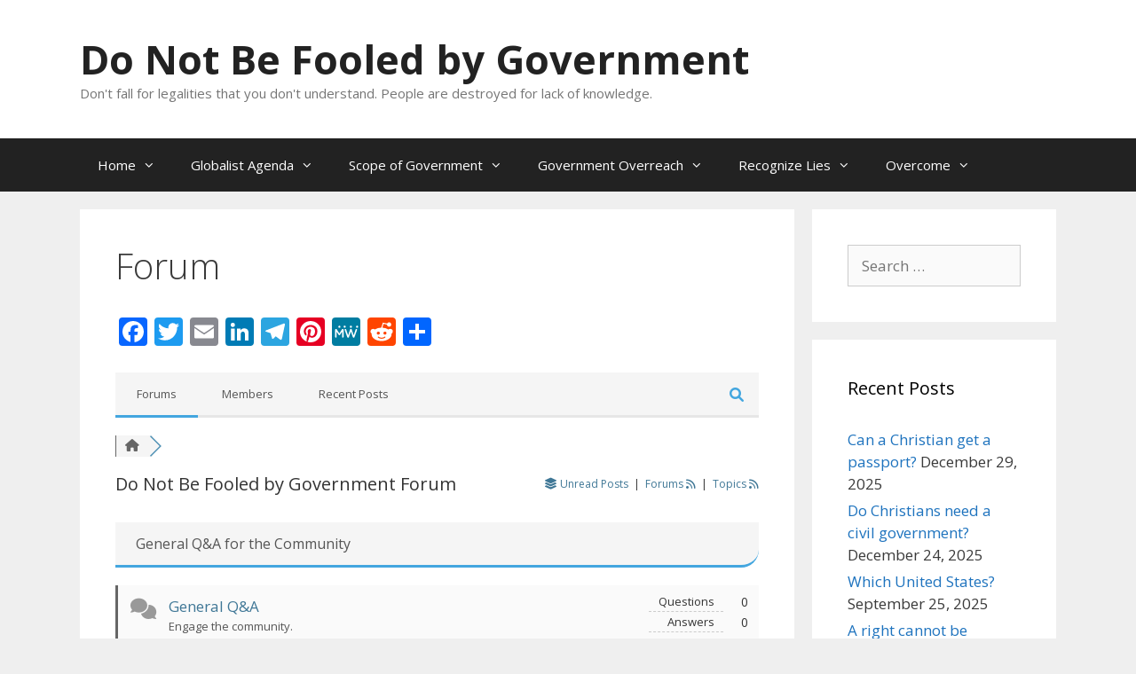

--- FILE ---
content_type: text/html; charset=UTF-8
request_url: https://notfooledbygovernment.com/community/
body_size: 29776
content:
<!DOCTYPE html>
<html lang="en-US">
<head>
	<meta charset="UTF-8">
	<meta name='robots' content='index, follow, max-image-preview:large, max-snippet:-1, max-video-preview:-1' />
	<style>img:is([sizes="auto" i], [sizes^="auto," i]) { contain-intrinsic-size: 3000px 1500px }</style>
	<meta name="viewport" content="width=device-width, initial-scale=1">
<!-- wpForo SEO -->
<link rel="canonical" href="https://notfooledbygovernment.com/community/" />
<meta name="description" content="Do Not Be Fooled by Government Discussion Board" />
<meta property="og:title" content="Do Not Be Fooled by Government Forum" />
<meta property="og:description" content="Do Not Be Fooled by Government Discussion Board" />
<meta property="og:url" content="https://notfooledbygovernment.com/community/" />
<meta property="og:locale" content="en_US" />
<meta property="og:site_name" content="Do Not Be Fooled by Government" />
<meta property="og:type" content="website" />
<meta name="twitter:description" content="Do Not Be Fooled by Government Discussion Board"/>
<meta name="twitter:title" content="Do Not Be Fooled by Government Forum" />
<meta property="twitter:card" content="summary_large_image" />
<!-- wpForo SEO End -->

<!-- wpForo Schema -->
<!-- wpForo Schema End -->


	<!-- This site is optimized with the Yoast SEO plugin v26.8 - https://yoast.com/product/yoast-seo-wordpress/ -->
	<title>Do Not Be Fooled by Government Forum &#8211; Do Not Be Fooled by Government</title>
	<meta property="og:locale" content="en_US" />
	<!-- / Yoast SEO plugin. -->


<link rel='dns-prefetch' href='//static.addtoany.com' />
<link rel='dns-prefetch' href='//www.google.com' />
<link rel='dns-prefetch' href='//www.googletagmanager.com' />
<link rel='dns-prefetch' href='//stats.wp.com' />
<link rel='dns-prefetch' href='//v0.wordpress.com' />
<link rel='dns-prefetch' href='//jetpack.wordpress.com' />
<link rel='dns-prefetch' href='//s0.wp.com' />
<link rel='dns-prefetch' href='//public-api.wordpress.com' />
<link rel='dns-prefetch' href='//0.gravatar.com' />
<link rel='dns-prefetch' href='//1.gravatar.com' />
<link rel='dns-prefetch' href='//2.gravatar.com' />
<link rel='dns-prefetch' href='//widgets.wp.com' />
<link rel='dns-prefetch' href='//pagead2.googlesyndication.com' />
<link href='https://fonts.gstatic.com' crossorigin rel='preconnect' />
<link href='https://fonts.googleapis.com' crossorigin rel='preconnect' />
<link rel='preconnect' href='//i0.wp.com' />
<link rel='preconnect' href='//c0.wp.com' />
<link rel="alternate" type="application/rss+xml" title="Do Not Be Fooled by Government &raquo; Feed" href="https://notfooledbygovernment.com/feed/" />
<link rel="alternate" type="application/rss+xml" title="Do Not Be Fooled by Government &raquo; Comments Feed" href="https://notfooledbygovernment.com/comments/feed/" />
<script>
window._wpemojiSettings = {"baseUrl":"https:\/\/s.w.org\/images\/core\/emoji\/16.0.1\/72x72\/","ext":".png","svgUrl":"https:\/\/s.w.org\/images\/core\/emoji\/16.0.1\/svg\/","svgExt":".svg","source":{"concatemoji":"https:\/\/notfooledbygovernment.com\/cms\/wp-includes\/js\/wp-emoji-release.min.js?ver=6.8.3"}};
/*! This file is auto-generated */
!function(s,n){var o,i,e;function c(e){try{var t={supportTests:e,timestamp:(new Date).valueOf()};sessionStorage.setItem(o,JSON.stringify(t))}catch(e){}}function p(e,t,n){e.clearRect(0,0,e.canvas.width,e.canvas.height),e.fillText(t,0,0);var t=new Uint32Array(e.getImageData(0,0,e.canvas.width,e.canvas.height).data),a=(e.clearRect(0,0,e.canvas.width,e.canvas.height),e.fillText(n,0,0),new Uint32Array(e.getImageData(0,0,e.canvas.width,e.canvas.height).data));return t.every(function(e,t){return e===a[t]})}function u(e,t){e.clearRect(0,0,e.canvas.width,e.canvas.height),e.fillText(t,0,0);for(var n=e.getImageData(16,16,1,1),a=0;a<n.data.length;a++)if(0!==n.data[a])return!1;return!0}function f(e,t,n,a){switch(t){case"flag":return n(e,"\ud83c\udff3\ufe0f\u200d\u26a7\ufe0f","\ud83c\udff3\ufe0f\u200b\u26a7\ufe0f")?!1:!n(e,"\ud83c\udde8\ud83c\uddf6","\ud83c\udde8\u200b\ud83c\uddf6")&&!n(e,"\ud83c\udff4\udb40\udc67\udb40\udc62\udb40\udc65\udb40\udc6e\udb40\udc67\udb40\udc7f","\ud83c\udff4\u200b\udb40\udc67\u200b\udb40\udc62\u200b\udb40\udc65\u200b\udb40\udc6e\u200b\udb40\udc67\u200b\udb40\udc7f");case"emoji":return!a(e,"\ud83e\udedf")}return!1}function g(e,t,n,a){var r="undefined"!=typeof WorkerGlobalScope&&self instanceof WorkerGlobalScope?new OffscreenCanvas(300,150):s.createElement("canvas"),o=r.getContext("2d",{willReadFrequently:!0}),i=(o.textBaseline="top",o.font="600 32px Arial",{});return e.forEach(function(e){i[e]=t(o,e,n,a)}),i}function t(e){var t=s.createElement("script");t.src=e,t.defer=!0,s.head.appendChild(t)}"undefined"!=typeof Promise&&(o="wpEmojiSettingsSupports",i=["flag","emoji"],n.supports={everything:!0,everythingExceptFlag:!0},e=new Promise(function(e){s.addEventListener("DOMContentLoaded",e,{once:!0})}),new Promise(function(t){var n=function(){try{var e=JSON.parse(sessionStorage.getItem(o));if("object"==typeof e&&"number"==typeof e.timestamp&&(new Date).valueOf()<e.timestamp+604800&&"object"==typeof e.supportTests)return e.supportTests}catch(e){}return null}();if(!n){if("undefined"!=typeof Worker&&"undefined"!=typeof OffscreenCanvas&&"undefined"!=typeof URL&&URL.createObjectURL&&"undefined"!=typeof Blob)try{var e="postMessage("+g.toString()+"("+[JSON.stringify(i),f.toString(),p.toString(),u.toString()].join(",")+"));",a=new Blob([e],{type:"text/javascript"}),r=new Worker(URL.createObjectURL(a),{name:"wpTestEmojiSupports"});return void(r.onmessage=function(e){c(n=e.data),r.terminate(),t(n)})}catch(e){}c(n=g(i,f,p,u))}t(n)}).then(function(e){for(var t in e)n.supports[t]=e[t],n.supports.everything=n.supports.everything&&n.supports[t],"flag"!==t&&(n.supports.everythingExceptFlag=n.supports.everythingExceptFlag&&n.supports[t]);n.supports.everythingExceptFlag=n.supports.everythingExceptFlag&&!n.supports.flag,n.DOMReady=!1,n.readyCallback=function(){n.DOMReady=!0}}).then(function(){return e}).then(function(){var e;n.supports.everything||(n.readyCallback(),(e=n.source||{}).concatemoji?t(e.concatemoji):e.wpemoji&&e.twemoji&&(t(e.twemoji),t(e.wpemoji)))}))}((window,document),window._wpemojiSettings);
</script>
<link rel='stylesheet' id='generate-fonts-css' href='//fonts.googleapis.com/css?family=Open+Sans:300,300italic,regular,italic,600,600italic,700,700italic,800,800italic' media='all' />
<style id='wp-emoji-styles-inline-css'>

	img.wp-smiley, img.emoji {
		display: inline !important;
		border: none !important;
		box-shadow: none !important;
		height: 1em !important;
		width: 1em !important;
		margin: 0 0.07em !important;
		vertical-align: -0.1em !important;
		background: none !important;
		padding: 0 !important;
	}
</style>
<link rel='stylesheet' id='wp-block-library-css' href='https://c0.wp.com/c/6.8.3/wp-includes/css/dist/block-library/style.min.css' media='all' />
<style id='classic-theme-styles-inline-css'>
/*! This file is auto-generated */
.wp-block-button__link{color:#fff;background-color:#32373c;border-radius:9999px;box-shadow:none;text-decoration:none;padding:calc(.667em + 2px) calc(1.333em + 2px);font-size:1.125em}.wp-block-file__button{background:#32373c;color:#fff;text-decoration:none}
</style>
<link rel='stylesheet' id='mediaelement-css' href='https://c0.wp.com/c/6.8.3/wp-includes/js/mediaelement/mediaelementplayer-legacy.min.css' media='all' />
<link rel='stylesheet' id='wp-mediaelement-css' href='https://c0.wp.com/c/6.8.3/wp-includes/js/mediaelement/wp-mediaelement.min.css' media='all' />
<style id='jetpack-sharing-buttons-style-inline-css'>
.jetpack-sharing-buttons__services-list{display:flex;flex-direction:row;flex-wrap:wrap;gap:0;list-style-type:none;margin:5px;padding:0}.jetpack-sharing-buttons__services-list.has-small-icon-size{font-size:12px}.jetpack-sharing-buttons__services-list.has-normal-icon-size{font-size:16px}.jetpack-sharing-buttons__services-list.has-large-icon-size{font-size:24px}.jetpack-sharing-buttons__services-list.has-huge-icon-size{font-size:36px}@media print{.jetpack-sharing-buttons__services-list{display:none!important}}.editor-styles-wrapper .wp-block-jetpack-sharing-buttons{gap:0;padding-inline-start:0}ul.jetpack-sharing-buttons__services-list.has-background{padding:1.25em 2.375em}
</style>
<style id='global-styles-inline-css'>
:root{--wp--preset--aspect-ratio--square: 1;--wp--preset--aspect-ratio--4-3: 4/3;--wp--preset--aspect-ratio--3-4: 3/4;--wp--preset--aspect-ratio--3-2: 3/2;--wp--preset--aspect-ratio--2-3: 2/3;--wp--preset--aspect-ratio--16-9: 16/9;--wp--preset--aspect-ratio--9-16: 9/16;--wp--preset--color--black: #000000;--wp--preset--color--cyan-bluish-gray: #abb8c3;--wp--preset--color--white: #ffffff;--wp--preset--color--pale-pink: #f78da7;--wp--preset--color--vivid-red: #cf2e2e;--wp--preset--color--luminous-vivid-orange: #ff6900;--wp--preset--color--luminous-vivid-amber: #fcb900;--wp--preset--color--light-green-cyan: #7bdcb5;--wp--preset--color--vivid-green-cyan: #00d084;--wp--preset--color--pale-cyan-blue: #8ed1fc;--wp--preset--color--vivid-cyan-blue: #0693e3;--wp--preset--color--vivid-purple: #9b51e0;--wp--preset--color--contrast: var(--contrast);--wp--preset--color--contrast-2: var(--contrast-2);--wp--preset--color--contrast-3: var(--contrast-3);--wp--preset--color--base: var(--base);--wp--preset--color--base-2: var(--base-2);--wp--preset--color--base-3: var(--base-3);--wp--preset--color--accent: var(--accent);--wp--preset--gradient--vivid-cyan-blue-to-vivid-purple: linear-gradient(135deg,rgba(6,147,227,1) 0%,rgb(155,81,224) 100%);--wp--preset--gradient--light-green-cyan-to-vivid-green-cyan: linear-gradient(135deg,rgb(122,220,180) 0%,rgb(0,208,130) 100%);--wp--preset--gradient--luminous-vivid-amber-to-luminous-vivid-orange: linear-gradient(135deg,rgba(252,185,0,1) 0%,rgba(255,105,0,1) 100%);--wp--preset--gradient--luminous-vivid-orange-to-vivid-red: linear-gradient(135deg,rgba(255,105,0,1) 0%,rgb(207,46,46) 100%);--wp--preset--gradient--very-light-gray-to-cyan-bluish-gray: linear-gradient(135deg,rgb(238,238,238) 0%,rgb(169,184,195) 100%);--wp--preset--gradient--cool-to-warm-spectrum: linear-gradient(135deg,rgb(74,234,220) 0%,rgb(151,120,209) 20%,rgb(207,42,186) 40%,rgb(238,44,130) 60%,rgb(251,105,98) 80%,rgb(254,248,76) 100%);--wp--preset--gradient--blush-light-purple: linear-gradient(135deg,rgb(255,206,236) 0%,rgb(152,150,240) 100%);--wp--preset--gradient--blush-bordeaux: linear-gradient(135deg,rgb(254,205,165) 0%,rgb(254,45,45) 50%,rgb(107,0,62) 100%);--wp--preset--gradient--luminous-dusk: linear-gradient(135deg,rgb(255,203,112) 0%,rgb(199,81,192) 50%,rgb(65,88,208) 100%);--wp--preset--gradient--pale-ocean: linear-gradient(135deg,rgb(255,245,203) 0%,rgb(182,227,212) 50%,rgb(51,167,181) 100%);--wp--preset--gradient--electric-grass: linear-gradient(135deg,rgb(202,248,128) 0%,rgb(113,206,126) 100%);--wp--preset--gradient--midnight: linear-gradient(135deg,rgb(2,3,129) 0%,rgb(40,116,252) 100%);--wp--preset--font-size--small: 13px;--wp--preset--font-size--medium: 20px;--wp--preset--font-size--large: 36px;--wp--preset--font-size--x-large: 42px;--wp--preset--spacing--20: 0.44rem;--wp--preset--spacing--30: 0.67rem;--wp--preset--spacing--40: 1rem;--wp--preset--spacing--50: 1.5rem;--wp--preset--spacing--60: 2.25rem;--wp--preset--spacing--70: 3.38rem;--wp--preset--spacing--80: 5.06rem;--wp--preset--shadow--natural: 6px 6px 9px rgba(0, 0, 0, 0.2);--wp--preset--shadow--deep: 12px 12px 50px rgba(0, 0, 0, 0.4);--wp--preset--shadow--sharp: 6px 6px 0px rgba(0, 0, 0, 0.2);--wp--preset--shadow--outlined: 6px 6px 0px -3px rgba(255, 255, 255, 1), 6px 6px rgba(0, 0, 0, 1);--wp--preset--shadow--crisp: 6px 6px 0px rgba(0, 0, 0, 1);}:where(.is-layout-flex){gap: 0.5em;}:where(.is-layout-grid){gap: 0.5em;}body .is-layout-flex{display: flex;}.is-layout-flex{flex-wrap: wrap;align-items: center;}.is-layout-flex > :is(*, div){margin: 0;}body .is-layout-grid{display: grid;}.is-layout-grid > :is(*, div){margin: 0;}:where(.wp-block-columns.is-layout-flex){gap: 2em;}:where(.wp-block-columns.is-layout-grid){gap: 2em;}:where(.wp-block-post-template.is-layout-flex){gap: 1.25em;}:where(.wp-block-post-template.is-layout-grid){gap: 1.25em;}.has-black-color{color: var(--wp--preset--color--black) !important;}.has-cyan-bluish-gray-color{color: var(--wp--preset--color--cyan-bluish-gray) !important;}.has-white-color{color: var(--wp--preset--color--white) !important;}.has-pale-pink-color{color: var(--wp--preset--color--pale-pink) !important;}.has-vivid-red-color{color: var(--wp--preset--color--vivid-red) !important;}.has-luminous-vivid-orange-color{color: var(--wp--preset--color--luminous-vivid-orange) !important;}.has-luminous-vivid-amber-color{color: var(--wp--preset--color--luminous-vivid-amber) !important;}.has-light-green-cyan-color{color: var(--wp--preset--color--light-green-cyan) !important;}.has-vivid-green-cyan-color{color: var(--wp--preset--color--vivid-green-cyan) !important;}.has-pale-cyan-blue-color{color: var(--wp--preset--color--pale-cyan-blue) !important;}.has-vivid-cyan-blue-color{color: var(--wp--preset--color--vivid-cyan-blue) !important;}.has-vivid-purple-color{color: var(--wp--preset--color--vivid-purple) !important;}.has-black-background-color{background-color: var(--wp--preset--color--black) !important;}.has-cyan-bluish-gray-background-color{background-color: var(--wp--preset--color--cyan-bluish-gray) !important;}.has-white-background-color{background-color: var(--wp--preset--color--white) !important;}.has-pale-pink-background-color{background-color: var(--wp--preset--color--pale-pink) !important;}.has-vivid-red-background-color{background-color: var(--wp--preset--color--vivid-red) !important;}.has-luminous-vivid-orange-background-color{background-color: var(--wp--preset--color--luminous-vivid-orange) !important;}.has-luminous-vivid-amber-background-color{background-color: var(--wp--preset--color--luminous-vivid-amber) !important;}.has-light-green-cyan-background-color{background-color: var(--wp--preset--color--light-green-cyan) !important;}.has-vivid-green-cyan-background-color{background-color: var(--wp--preset--color--vivid-green-cyan) !important;}.has-pale-cyan-blue-background-color{background-color: var(--wp--preset--color--pale-cyan-blue) !important;}.has-vivid-cyan-blue-background-color{background-color: var(--wp--preset--color--vivid-cyan-blue) !important;}.has-vivid-purple-background-color{background-color: var(--wp--preset--color--vivid-purple) !important;}.has-black-border-color{border-color: var(--wp--preset--color--black) !important;}.has-cyan-bluish-gray-border-color{border-color: var(--wp--preset--color--cyan-bluish-gray) !important;}.has-white-border-color{border-color: var(--wp--preset--color--white) !important;}.has-pale-pink-border-color{border-color: var(--wp--preset--color--pale-pink) !important;}.has-vivid-red-border-color{border-color: var(--wp--preset--color--vivid-red) !important;}.has-luminous-vivid-orange-border-color{border-color: var(--wp--preset--color--luminous-vivid-orange) !important;}.has-luminous-vivid-amber-border-color{border-color: var(--wp--preset--color--luminous-vivid-amber) !important;}.has-light-green-cyan-border-color{border-color: var(--wp--preset--color--light-green-cyan) !important;}.has-vivid-green-cyan-border-color{border-color: var(--wp--preset--color--vivid-green-cyan) !important;}.has-pale-cyan-blue-border-color{border-color: var(--wp--preset--color--pale-cyan-blue) !important;}.has-vivid-cyan-blue-border-color{border-color: var(--wp--preset--color--vivid-cyan-blue) !important;}.has-vivid-purple-border-color{border-color: var(--wp--preset--color--vivid-purple) !important;}.has-vivid-cyan-blue-to-vivid-purple-gradient-background{background: var(--wp--preset--gradient--vivid-cyan-blue-to-vivid-purple) !important;}.has-light-green-cyan-to-vivid-green-cyan-gradient-background{background: var(--wp--preset--gradient--light-green-cyan-to-vivid-green-cyan) !important;}.has-luminous-vivid-amber-to-luminous-vivid-orange-gradient-background{background: var(--wp--preset--gradient--luminous-vivid-amber-to-luminous-vivid-orange) !important;}.has-luminous-vivid-orange-to-vivid-red-gradient-background{background: var(--wp--preset--gradient--luminous-vivid-orange-to-vivid-red) !important;}.has-very-light-gray-to-cyan-bluish-gray-gradient-background{background: var(--wp--preset--gradient--very-light-gray-to-cyan-bluish-gray) !important;}.has-cool-to-warm-spectrum-gradient-background{background: var(--wp--preset--gradient--cool-to-warm-spectrum) !important;}.has-blush-light-purple-gradient-background{background: var(--wp--preset--gradient--blush-light-purple) !important;}.has-blush-bordeaux-gradient-background{background: var(--wp--preset--gradient--blush-bordeaux) !important;}.has-luminous-dusk-gradient-background{background: var(--wp--preset--gradient--luminous-dusk) !important;}.has-pale-ocean-gradient-background{background: var(--wp--preset--gradient--pale-ocean) !important;}.has-electric-grass-gradient-background{background: var(--wp--preset--gradient--electric-grass) !important;}.has-midnight-gradient-background{background: var(--wp--preset--gradient--midnight) !important;}.has-small-font-size{font-size: var(--wp--preset--font-size--small) !important;}.has-medium-font-size{font-size: var(--wp--preset--font-size--medium) !important;}.has-large-font-size{font-size: var(--wp--preset--font-size--large) !important;}.has-x-large-font-size{font-size: var(--wp--preset--font-size--x-large) !important;}
:where(.wp-block-post-template.is-layout-flex){gap: 1.25em;}:where(.wp-block-post-template.is-layout-grid){gap: 1.25em;}
:where(.wp-block-columns.is-layout-flex){gap: 2em;}:where(.wp-block-columns.is-layout-grid){gap: 2em;}
:root :where(.wp-block-pullquote){font-size: 1.5em;line-height: 1.6;}
</style>
<link rel='stylesheet' id='generate-style-grid-css' href='https://notfooledbygovernment.com/cms/wp-content/themes/generatepress/assets/css/unsemantic-grid.min.css?ver=3.4.0' media='all' />
<link rel='stylesheet' id='generate-style-css' href='https://notfooledbygovernment.com/cms/wp-content/themes/generatepress/assets/css/style.min.css?ver=3.4.0' media='all' />
<style id='generate-style-inline-css'>
body{background-color:#efefef;color:#3a3a3a;}a{color:#1e73be;}a:hover, a:focus, a:active{color:#000000;}body .grid-container{max-width:1100px;}.wp-block-group__inner-container{max-width:1100px;margin-left:auto;margin-right:auto;}:root{--contrast:#222222;--contrast-2:#575760;--contrast-3:#b2b2be;--base:#f0f0f0;--base-2:#f7f8f9;--base-3:#ffffff;--accent:#1e73be;}:root .has-contrast-color{color:var(--contrast);}:root .has-contrast-background-color{background-color:var(--contrast);}:root .has-contrast-2-color{color:var(--contrast-2);}:root .has-contrast-2-background-color{background-color:var(--contrast-2);}:root .has-contrast-3-color{color:var(--contrast-3);}:root .has-contrast-3-background-color{background-color:var(--contrast-3);}:root .has-base-color{color:var(--base);}:root .has-base-background-color{background-color:var(--base);}:root .has-base-2-color{color:var(--base-2);}:root .has-base-2-background-color{background-color:var(--base-2);}:root .has-base-3-color{color:var(--base-3);}:root .has-base-3-background-color{background-color:var(--base-3);}:root .has-accent-color{color:var(--accent);}:root .has-accent-background-color{background-color:var(--accent);}body, button, input, select, textarea{font-family:"Open Sans", sans-serif;}body{line-height:1.5;}.entry-content > [class*="wp-block-"]:not(:last-child):not(.wp-block-heading){margin-bottom:1.5em;}.main-title{font-size:45px;}.main-navigation .main-nav ul ul li a{font-size:14px;}.sidebar .widget, .footer-widgets .widget{font-size:17px;}h1{font-weight:300;font-size:40px;}h2{font-weight:300;font-size:30px;}h3{font-size:20px;}h4{font-size:inherit;}h5{font-size:inherit;}@media (max-width:768px){.main-title{font-size:30px;}h1{font-size:30px;}h2{font-size:25px;}}.top-bar{background-color:#636363;color:#ffffff;}.top-bar a{color:#ffffff;}.top-bar a:hover{color:#303030;}.site-header{background-color:#ffffff;color:#3a3a3a;}.site-header a{color:#3a3a3a;}.main-title a,.main-title a:hover{color:#222222;}.site-description{color:#757575;}.main-navigation,.main-navigation ul ul{background-color:#222222;}.main-navigation .main-nav ul li a, .main-navigation .menu-toggle, .main-navigation .menu-bar-items{color:#ffffff;}.main-navigation .main-nav ul li:not([class*="current-menu-"]):hover > a, .main-navigation .main-nav ul li:not([class*="current-menu-"]):focus > a, .main-navigation .main-nav ul li.sfHover:not([class*="current-menu-"]) > a, .main-navigation .menu-bar-item:hover > a, .main-navigation .menu-bar-item.sfHover > a{color:#ffffff;background-color:#3f3f3f;}button.menu-toggle:hover,button.menu-toggle:focus,.main-navigation .mobile-bar-items a,.main-navigation .mobile-bar-items a:hover,.main-navigation .mobile-bar-items a:focus{color:#ffffff;}.main-navigation .main-nav ul li[class*="current-menu-"] > a{color:#ffffff;background-color:#3f3f3f;}.navigation-search input[type="search"],.navigation-search input[type="search"]:active, .navigation-search input[type="search"]:focus, .main-navigation .main-nav ul li.search-item.active > a, .main-navigation .menu-bar-items .search-item.active > a{color:#ffffff;background-color:#3f3f3f;}.main-navigation ul ul{background-color:#3f3f3f;}.main-navigation .main-nav ul ul li a{color:#ffffff;}.main-navigation .main-nav ul ul li:not([class*="current-menu-"]):hover > a,.main-navigation .main-nav ul ul li:not([class*="current-menu-"]):focus > a, .main-navigation .main-nav ul ul li.sfHover:not([class*="current-menu-"]) > a{color:#ffffff;background-color:#4f4f4f;}.main-navigation .main-nav ul ul li[class*="current-menu-"] > a{color:#ffffff;background-color:#4f4f4f;}.separate-containers .inside-article, .separate-containers .comments-area, .separate-containers .page-header, .one-container .container, .separate-containers .paging-navigation, .inside-page-header{background-color:#ffffff;}.entry-meta{color:#595959;}.entry-meta a{color:#595959;}.entry-meta a:hover{color:#1e73be;}.sidebar .widget{background-color:#ffffff;}.sidebar .widget .widget-title{color:#000000;}.footer-widgets{background-color:#ffffff;}.footer-widgets .widget-title{color:#000000;}.site-info{color:#ffffff;background-color:#222222;}.site-info a{color:#ffffff;}.site-info a:hover{color:#606060;}.footer-bar .widget_nav_menu .current-menu-item a{color:#606060;}input[type="text"],input[type="email"],input[type="url"],input[type="password"],input[type="search"],input[type="tel"],input[type="number"],textarea,select{color:#666666;background-color:#fafafa;border-color:#cccccc;}input[type="text"]:focus,input[type="email"]:focus,input[type="url"]:focus,input[type="password"]:focus,input[type="search"]:focus,input[type="tel"]:focus,input[type="number"]:focus,textarea:focus,select:focus{color:#666666;background-color:#ffffff;border-color:#bfbfbf;}button,html input[type="button"],input[type="reset"],input[type="submit"],a.button,a.wp-block-button__link:not(.has-background){color:#ffffff;background-color:#666666;}button:hover,html input[type="button"]:hover,input[type="reset"]:hover,input[type="submit"]:hover,a.button:hover,button:focus,html input[type="button"]:focus,input[type="reset"]:focus,input[type="submit"]:focus,a.button:focus,a.wp-block-button__link:not(.has-background):active,a.wp-block-button__link:not(.has-background):focus,a.wp-block-button__link:not(.has-background):hover{color:#ffffff;background-color:#3f3f3f;}a.generate-back-to-top{background-color:rgba( 0,0,0,0.4 );color:#ffffff;}a.generate-back-to-top:hover,a.generate-back-to-top:focus{background-color:rgba( 0,0,0,0.6 );color:#ffffff;}:root{--gp-search-modal-bg-color:var(--base-3);--gp-search-modal-text-color:var(--contrast);--gp-search-modal-overlay-bg-color:rgba(0,0,0,0.2);}@media (max-width:768px){.main-navigation .menu-bar-item:hover > a, .main-navigation .menu-bar-item.sfHover > a{background:none;color:#ffffff;}}.inside-top-bar{padding:10px;}.inside-header{padding:40px;}.site-main .wp-block-group__inner-container{padding:40px;}.entry-content .alignwide, body:not(.no-sidebar) .entry-content .alignfull{margin-left:-40px;width:calc(100% + 80px);max-width:calc(100% + 80px);}.rtl .menu-item-has-children .dropdown-menu-toggle{padding-left:20px;}.rtl .main-navigation .main-nav ul li.menu-item-has-children > a{padding-right:20px;}.site-info{padding:20px;}@media (max-width:768px){.separate-containers .inside-article, .separate-containers .comments-area, .separate-containers .page-header, .separate-containers .paging-navigation, .one-container .site-content, .inside-page-header{padding:30px;}.site-main .wp-block-group__inner-container{padding:30px;}.site-info{padding-right:10px;padding-left:10px;}.entry-content .alignwide, body:not(.no-sidebar) .entry-content .alignfull{margin-left:-30px;width:calc(100% + 60px);max-width:calc(100% + 60px);}}.one-container .sidebar .widget{padding:0px;}@media (max-width:768px){.main-navigation .menu-toggle,.main-navigation .mobile-bar-items,.sidebar-nav-mobile:not(#sticky-placeholder){display:block;}.main-navigation ul,.gen-sidebar-nav{display:none;}[class*="nav-float-"] .site-header .inside-header > *{float:none;clear:both;}}
</style>
<link rel='stylesheet' id='generate-mobile-style-css' href='https://notfooledbygovernment.com/cms/wp-content/themes/generatepress/assets/css/mobile.min.css?ver=3.4.0' media='all' />
<link rel='stylesheet' id='generate-font-icons-css' href='https://notfooledbygovernment.com/cms/wp-content/themes/generatepress/assets/css/components/font-icons.min.css?ver=3.4.0' media='all' />
<link rel='stylesheet' id='font-awesome-css' href='https://notfooledbygovernment.com/cms/wp-content/themes/generatepress/assets/css/components/font-awesome.min.css?ver=4.7' media='all' />
<link rel='stylesheet' id='jetpack_likes-css' href='https://c0.wp.com/p/jetpack/15.4/modules/likes/style.css' media='all' />
<link rel='stylesheet' id='wpforo-font-awesome-css' href='https://notfooledbygovernment.com/cms/wp-content/plugins/wpforo/assets/css/font-awesome/css/fontawesome-all.min.css?ver=6.1.1' media='all' />
<link rel='stylesheet' id='wpforo-style-css' href='https://notfooledbygovernment.com/cms/wp-content/plugins/wpforo/themes/2022/style.css?ver=2.2.5' media='all' />
<link rel='stylesheet' id='wpforo-widgets-css' href='https://notfooledbygovernment.com/cms/wp-content/plugins/wpforo/themes/2022/widgets.css?ver=2.2.5' media='all' />
<link rel='stylesheet' id='addtoany-css' href='https://notfooledbygovernment.com/cms/wp-content/plugins/add-to-any/addtoany.min.css?ver=1.16' media='all' />
<link rel='stylesheet' id='wpforo-dynamic-style-css' href='https://notfooledbygovernment.com/cms/wp-content/uploads/wpforo/assets/colors.css?ver=2.2.5.12b4c363d6361add27ff8be0a0406da2' media='all' />
<link rel='stylesheet' id='sharedaddy-css' href='https://c0.wp.com/p/jetpack/15.4/modules/sharedaddy/sharing.css' media='all' />
<link rel='stylesheet' id='social-logos-css' href='https://c0.wp.com/p/jetpack/15.4/_inc/social-logos/social-logos.min.css' media='all' />
<script id="addtoany-core-js-before">
window.a2a_config=window.a2a_config||{};a2a_config.callbacks=[];a2a_config.overlays=[];a2a_config.templates={};
</script>
<script defer src="https://static.addtoany.com/menu/page.js" id="addtoany-core-js"></script>
<script src="https://c0.wp.com/c/6.8.3/wp-includes/js/jquery/jquery.min.js" id="jquery-core-js"></script>
<script src="https://c0.wp.com/c/6.8.3/wp-includes/js/jquery/jquery-migrate.min.js" id="jquery-migrate-js"></script>
<script defer src="https://notfooledbygovernment.com/cms/wp-content/plugins/add-to-any/addtoany.min.js?ver=1.1" id="addtoany-jquery-js"></script>
<script src="https://notfooledbygovernment.com/cms/wp-content/uploads/wpforo/assets/phrases.js?ver=2.2.5.bee16276c6e13dd56b94af953f5f67b4" id="wpforo-dynamic-phrases-js"></script>
<script async defer src="https://www.google.com/recaptcha/api.js?onload=wpForoReCallback&amp;render=explicit&amp;ver=6.8.3" id="wpforo_recaptcha-js"></script>
<script async defer id="wpforo_recaptcha-js-after">
var wpForoReCallback = function(){
		    setTimeout(function () { 
                if( typeof grecaptcha !== 'undefined' && typeof grecaptcha.render === 'function' ){
                    var rc_widgets = document.getElementsByClassName('wpforo_recaptcha_widget');
                    if( rc_widgets.length ){
                        var i;
                        for (i = 0; i < rc_widgets.length; i++) {
                            if( rc_widgets[i].firstElementChild === null ){
                                rc_widgets[i].innerHtml = '';
                                grecaptcha.render(
                                    rc_widgets[i], { 'sitekey': '6LcYusEbAAAAAHK5lIt94zyvVkEo7JVhDeJEF4QM', 'theme': 'light' }
                                );
                            }
                        }
                    }
                }
            }, 800);
		}
</script>

<!-- Google tag (gtag.js) snippet added by Site Kit -->
<!-- Google Analytics snippet added by Site Kit -->
<script src="https://www.googletagmanager.com/gtag/js?id=GT-WPL8JJ7R" id="google_gtagjs-js" async></script>
<script id="google_gtagjs-js-after">
window.dataLayer = window.dataLayer || [];function gtag(){dataLayer.push(arguments);}
gtag("set","linker",{"domains":["notfooledbygovernment.com"]});
gtag("js", new Date());
gtag("set", "developer_id.dZTNiMT", true);
gtag("config", "GT-WPL8JJ7R");
</script>
<link rel="https://api.w.org/" href="https://notfooledbygovernment.com/wp-json/" /><link rel="alternate" title="JSON" type="application/json" href="https://notfooledbygovernment.com/wp-json/wp/v2/pages/6513" /><link rel="EditURI" type="application/rsd+xml" title="RSD" href="https://notfooledbygovernment.com/cms/xmlrpc.php?rsd" />
<meta name="generator" content="WordPress 6.8.3" />
<link rel='shortlink' href='https://wp.me/PcKSju-1H3' />
<link rel="alternate" title="oEmbed (JSON)" type="application/json+oembed" href="https://notfooledbygovernment.com/wp-json/oembed/1.0/embed?url=https%3A%2F%2Fnotfooledbygovernment.com%2Fcommunity-2%2F" />
<link rel="alternate" title="oEmbed (XML)" type="text/xml+oembed" href="https://notfooledbygovernment.com/wp-json/oembed/1.0/embed?url=https%3A%2F%2Fnotfooledbygovernment.com%2Fcommunity-2%2F&#038;format=xml" />
<meta name="generator" content="Site Kit by Google 1.171.0" />	<style>img#wpstats{display:none}</style>
		
<!-- Google AdSense meta tags added by Site Kit -->
<meta name="google-adsense-platform-account" content="ca-host-pub-2644536267352236">
<meta name="google-adsense-platform-domain" content="sitekit.withgoogle.com">
<!-- End Google AdSense meta tags added by Site Kit -->

<!-- Google AdSense snippet added by Site Kit -->
<script async src="https://pagead2.googlesyndication.com/pagead/js/adsbygoogle.js?client=ca-pub-3867805493535083&amp;host=ca-host-pub-2644536267352236" crossorigin="anonymous"></script>

<!-- End Google AdSense snippet added by Site Kit -->
<link rel="icon" href="https://i0.wp.com/notfooledbygovernment.com/cms/wp-content/uploads/2017/04/cropped-red-pill-blue-pill-215017846-1.jpg?fit=32%2C32&#038;ssl=1" sizes="32x32" />
<link rel="icon" href="https://i0.wp.com/notfooledbygovernment.com/cms/wp-content/uploads/2017/04/cropped-red-pill-blue-pill-215017846-1.jpg?fit=192%2C192&#038;ssl=1" sizes="192x192" />
<link rel="apple-touch-icon" href="https://i0.wp.com/notfooledbygovernment.com/cms/wp-content/uploads/2017/04/cropped-red-pill-blue-pill-215017846-1.jpg?fit=180%2C180&#038;ssl=1" />
<meta name="msapplication-TileImage" content="https://i0.wp.com/notfooledbygovernment.com/cms/wp-content/uploads/2017/04/cropped-red-pill-blue-pill-215017846-1.jpg?fit=270%2C270&#038;ssl=1" />
</head>

<body class="wp-singular page-template-default page page-id-6513 wp-embed-responsive wp-theme-generatepress right-sidebar nav-below-header separate-containers fluid-header active-footer-widgets-3 nav-aligned-left header-aligned-left dropdown-hover wpf-default wpft-forum wpf-guest wpfu-group-4 wpf-theme-2022 wpf-is_standalone-0 wpf-boardid-0 is_wpforo_page-1 is_wpforo_url-1 is_wpforo_shortcode_page-0 wpforo" itemtype="https://schema.org/WebPage" itemscope>
	<a class="screen-reader-text skip-link" href="#content" title="Skip to content">Skip to content</a>		<header class="site-header" id="masthead" aria-label="Site"  itemtype="https://schema.org/WPHeader" itemscope>
			<div class="inside-header grid-container grid-parent">
				<div class="site-branding">
						<p class="main-title" itemprop="headline">
					<a href="https://notfooledbygovernment.com/" rel="home">Do Not Be Fooled by Government</a>
				</p>
						<p class="site-description" itemprop="description">Don't fall for legalities that you don't understand. People are destroyed for lack of knowledge. </p>
					</div>			</div>
		</header>
				<nav class="main-navigation sub-menu-right" id="site-navigation" aria-label="Primary"  itemtype="https://schema.org/SiteNavigationElement" itemscope>
			<div class="inside-navigation grid-container grid-parent">
								<button class="menu-toggle" aria-controls="primary-menu" aria-expanded="false">
					<span class="mobile-menu">Menu</span>				</button>
				<div id="primary-menu" class="main-nav"><ul id="menu-top-menu" class=" menu sf-menu"><li id="menu-item-1701" class="menu-item menu-item-type-post_type menu-item-object-page menu-item-home menu-item-has-children menu-item-1701"><a href="https://notfooledbygovernment.com/">Home<span role="presentation" class="dropdown-menu-toggle"></span></a>
<ul class="sub-menu">
	<li id="menu-item-105" class="menu-item menu-item-type-post_type menu-item-object-page menu-item-105"><a href="https://notfooledbygovernment.com/newsletter/">Newsletter signup</a></li>
	<li id="menu-item-1913" class="menu-item menu-item-type-post_type menu-item-object-page menu-item-1913"><a href="https://notfooledbygovernment.com/testimonials/">Testimonials</a></li>
	<li id="menu-item-103" class="menu-item menu-item-type-post_type menu-item-object-page menu-item-has-children menu-item-103"><a href="https://notfooledbygovernment.com/steven-d-miller/">Contact &#038; About<span role="presentation" class="dropdown-menu-toggle"></span></a>
	<ul class="sub-menu">
		<li id="menu-item-16159" class="menu-item menu-item-type-post_type menu-item-object-page menu-item-16159"><a href="https://notfooledbygovernment.com/study-guide/">Study Guide</a></li>
		<li id="menu-item-3299" class="menu-item menu-item-type-post_type menu-item-object-page menu-item-3299"><a href="https://notfooledbygovernment.com/steven-d-miller/">Author Profile</a></li>
		<li id="menu-item-852" class="menu-item menu-item-type-post_type menu-item-object-page menu-item-852"><a href="https://notfooledbygovernment.com/contact/">Contact</a></li>
		<li id="menu-item-1714" class="menu-item menu-item-type-post_type menu-item-object-page menu-item-1714"><a href="https://notfooledbygovernment.com/donate/">Donate</a></li>
	</ul>
</li>
	<li id="menu-item-2225" class="menu-item menu-item-type-post_type menu-item-object-page menu-item-2225"><a href="https://notfooledbygovernment.com/content-writing-services/">Copywriting services by Steven Miller</a></li>
	<li id="menu-item-2937" class="menu-item menu-item-type-post_type menu-item-object-page menu-item-2937"><a href="https://notfooledbygovernment.com/privacy-policy/">Website Privacy Policy</a></li>
</ul>
</li>
<li id="menu-item-2775" class="menu-item menu-item-type-post_type menu-item-object-page menu-item-has-children menu-item-2775"><a href="https://notfooledbygovernment.com/globalist-agenda/">Globalist Agenda<span role="presentation" class="dropdown-menu-toggle"></span></a>
<ul class="sub-menu">
	<li id="menu-item-2995" class="menu-item menu-item-type-post_type menu-item-object-page menu-item-2995"><a href="https://notfooledbygovernment.com/globalist-agenda/">Globalist Agenda</a></li>
	<li id="menu-item-2996" class="menu-item menu-item-type-post_type menu-item-object-page menu-item-2996"><a href="https://notfooledbygovernment.com/free-america/banks-enemy-capitalism/">Banks are the Enemy of Capitalism. Usury is still illegal.</a></li>
	<li id="menu-item-3146" class="menu-item menu-item-type-post_type menu-item-object-page menu-item-3146"><a href="https://notfooledbygovernment.com/intent-of-the-founders-of-the-u-s-government/">Founders’ intent for U.S. government</a></li>
	<li id="menu-item-3060" class="menu-item menu-item-type-post_type menu-item-object-page menu-item-3060"><a href="https://notfooledbygovernment.com/free-america/social-security-system/">Things the government did not tell you about the Social Security System</a></li>
	<li id="menu-item-4427" class="menu-item menu-item-type-post_type menu-item-object-page menu-item-4427"><a href="https://notfooledbygovernment.com/free-america/america-held-captive-part-5-recognize-conspiracy-see/">How to recognize conspiracy</a></li>
	<li id="menu-item-3032" class="menu-item menu-item-type-post_type menu-item-object-page menu-item-3032"><a href="https://notfooledbygovernment.com/irs-taxing-authority/">IRS taxing authority — just the basics</a></li>
	<li id="menu-item-3001" class="menu-item menu-item-type-post_type menu-item-object-page menu-item-3001"><a href="https://notfooledbygovernment.com/are-you-an-enemy-of-the-state/">Have globalist&#8217;s bankers made you an enemy of the State?</a></li>
</ul>
</li>
<li id="menu-item-5539" class="menu-item menu-item-type-post_type menu-item-object-page menu-item-has-children menu-item-5539"><a href="https://notfooledbygovernment.com/scope-of-government/">Scope of Government<span role="presentation" class="dropdown-menu-toggle"></span></a>
<ul class="sub-menu">
	<li id="menu-item-5813" class="menu-item menu-item-type-post_type menu-item-object-page menu-item-5813"><a href="https://notfooledbygovernment.com/purpose-of-government/">What is the Purpose of Government?</a></li>
	<li id="menu-item-6258" class="menu-item menu-item-type-post_type menu-item-object-page menu-item-6258"><a href="https://notfooledbygovernment.com/free-will-in-a-free-country/">Free will in a free country</a></li>
	<li id="menu-item-15208" class="menu-item menu-item-type-post_type menu-item-object-post menu-item-15208"><a href="https://notfooledbygovernment.com/delegated-authority-essay/">Delegated Authority: Is government your agent?</a></li>
	<li id="menu-item-6257" class="menu-item menu-item-type-post_type menu-item-object-page menu-item-6257"><a href="https://notfooledbygovernment.com/all-men-are-created-equal/">All men are created equal</a></li>
	<li id="menu-item-3008" class="menu-item menu-item-type-custom menu-item-object-custom menu-item-3008"><a href="http://NotFooledByGovernment.com/civics.pdf">Civics lesson in 8 pages</a></li>
	<li id="menu-item-3036" class="menu-item menu-item-type-post_type menu-item-object-page menu-item-has-children menu-item-3036"><a href="https://notfooledbygovernment.com/laws-of-nature/">Laws of Nature and of Nature’s God<span role="presentation" class="dropdown-menu-toggle"></span></a>
	<ul class="sub-menu">
		<li id="menu-item-2840" class="menu-item menu-item-type-post_type menu-item-object-page menu-item-2840"><a href="https://notfooledbygovernment.com/the-three-rights-of-all-mankind/">The three rights of all mankind</a></li>
	</ul>
</li>
	<li id="menu-item-2788" class="menu-item menu-item-type-post_type menu-item-object-page menu-item-has-children menu-item-2788"><a href="https://notfooledbygovernment.com/why-liberty-fails/">Study Links<span role="presentation" class="dropdown-menu-toggle"></span></a>
	<ul class="sub-menu">
		<li id="menu-item-2778" class="menu-item menu-item-type-post_type menu-item-object-page menu-item-2778"><a href="https://notfooledbygovernment.com/books-by-steven-miller/">Books by Steven Miller</a></li>
		<li id="menu-item-5086" class="menu-item menu-item-type-post_type menu-item-object-page menu-item-5086"><a href="https://notfooledbygovernment.com/homeschooler-study-guide/">Homeschooler study guide</a></li>
		<li id="menu-item-3200" class="menu-item menu-item-type-post_type menu-item-object-page menu-item-3200"><a href="https://notfooledbygovernment.com/free-america/constitution-requires-balanced-budget/">The Constitution requires a balanced budget</a></li>
		<li id="menu-item-3202" class="menu-item menu-item-type-post_type menu-item-object-page menu-item-3202"><a href="https://notfooledbygovernment.com/free-america/democracy/">Democracy</a></li>
		<li id="menu-item-3268" class="menu-item menu-item-type-post_type menu-item-object-page menu-item-3268"><a href="https://notfooledbygovernment.com/list-of-other-topics-on-this-website/">List of other topics on this website</a></li>
	</ul>
</li>
	<li id="menu-item-1359" class="menu-item menu-item-type-taxonomy menu-item-object-category menu-item-1359"><a href="https://notfooledbygovernment.com/category/posts/">Blog Posts</a></li>
</ul>
</li>
<li id="menu-item-5964" class="menu-item menu-item-type-post_type menu-item-object-page menu-item-has-children menu-item-5964"><a href="https://notfooledbygovernment.com/government-overreach/">Government Overreach<span role="presentation" class="dropdown-menu-toggle"></span></a>
<ul class="sub-menu">
	<li id="menu-item-2825" class="menu-item menu-item-type-post_type menu-item-object-page menu-item-has-children menu-item-2825"><a href="https://notfooledbygovernment.com/privacy-in-the-usa/">Privacy<span role="presentation" class="dropdown-menu-toggle"></span></a>
	<ul class="sub-menu">
		<li id="menu-item-2902" class="menu-item menu-item-type-post_type menu-item-object-page menu-item-2902"><a href="https://notfooledbygovernment.com/privacy-issues-in-american-history/">Privacy issues in American History</a></li>
		<li id="menu-item-3584" class="menu-item menu-item-type-custom menu-item-object-custom menu-item-3584"><a href="http://libertycontentwriter.com/articles/Anti-privacy-Technology.pdf">Anti-Privacy Technology</a></li>
		<li id="menu-item-2904" class="menu-item menu-item-type-post_type menu-item-object-page menu-item-2904"><a href="https://notfooledbygovernment.com/free-america/consequences-remaining-silent/">Consequences of remaining silent</a></li>
		<li id="menu-item-2915" class="menu-item menu-item-type-post_type menu-item-object-page menu-item-2915"><a href="https://notfooledbygovernment.com/census/">Census</a></li>
	</ul>
</li>
	<li id="menu-item-3667" class="menu-item menu-item-type-post_type menu-item-object-page menu-item-3667"><a href="https://notfooledbygovernment.com/police-perjury/">Do police lie to courts?</a></li>
	<li id="menu-item-2805" class="menu-item menu-item-type-post_type menu-item-object-page menu-item-2805"><a href="https://notfooledbygovernment.com/the-myth-of-government-benefits/">The Myth of Government Benefits</a></li>
	<li id="menu-item-2814" class="menu-item menu-item-type-post_type menu-item-object-page menu-item-2814"><a href="https://notfooledbygovernment.com/the-myth-of-license/">The Myth of License</a></li>
	<li id="menu-item-2889" class="menu-item menu-item-type-post_type menu-item-object-page menu-item-2889"><a href="https://notfooledbygovernment.com/free-america/injustice/">Injustice: Activist Judges destroy Liberty</a></li>
	<li id="menu-item-2917" class="menu-item menu-item-type-post_type menu-item-object-page menu-item-2917"><a href="https://notfooledbygovernment.com/selective-service-registration-mandatory-voluntary/">Selective Service registration: Mandatory or Voluntary?</a></li>
	<li id="menu-item-2918" class="menu-item menu-item-type-post_type menu-item-object-page menu-item-2918"><a href="https://notfooledbygovernment.com/free-america/who-owns-your-car/">Who owns “your” car?</a></li>
	<li id="menu-item-2919" class="menu-item menu-item-type-post_type menu-item-object-page menu-item-2919"><a href="https://notfooledbygovernment.com/free-america/pet-license-deceptions/">Pet license deceptions</a></li>
	<li id="menu-item-2922" class="menu-item menu-item-type-post_type menu-item-object-post menu-item-2922"><a href="https://notfooledbygovernment.com/something-is-fishy-in-the-us-fishing-industry/">Something is fishy in the U.S. fishing industry</a></li>
	<li id="menu-item-2982" class="menu-item menu-item-type-custom menu-item-object-custom menu-item-has-children menu-item-2982"><a href="http://notfooledbygovernment.com/family-rights/">The State Owns Your Children<span role="presentation" class="dropdown-menu-toggle"></span></a>
	<ul class="sub-menu">
		<li id="menu-item-2983" class="menu-item menu-item-type-post_type menu-item-object-page menu-item-2983"><a href="https://notfooledbygovernment.com/child-vaccine-myths/">Are Child Vaccines Mandatory?</a></li>
		<li id="menu-item-3110" class="menu-item menu-item-type-post_type menu-item-object-page menu-item-3110"><a href="https://notfooledbygovernment.com/birth-certificates/">Birth Certificates</a></li>
		<li id="menu-item-2984" class="menu-item menu-item-type-post_type menu-item-object-page menu-item-2984"><a href="https://notfooledbygovernment.com/public-schools-mandatory-or-voluntary/">Public Schools: Mandatory or Voluntary?</a></li>
	</ul>
</li>
	<li id="menu-item-3061" class="menu-item menu-item-type-post_type menu-item-object-page menu-item-3061"><a href="https://notfooledbygovernment.com/free-america/welfare/">Welfare</a></li>
</ul>
</li>
<li id="menu-item-3220" class="menu-item menu-item-type-post_type menu-item-object-page menu-item-has-children menu-item-3220"><a href="https://notfooledbygovernment.com/america-held-captive/">Recognize Lies<span role="presentation" class="dropdown-menu-toggle"></span></a>
<ul class="sub-menu">
	<li id="menu-item-2789" class="menu-item menu-item-type-post_type menu-item-object-page menu-item-2789"><a href="https://notfooledbygovernment.com/people-are-destroyed-for-lack-of-knowledge/">People are destroyed for lack of knowledge</a></li>
	<li id="menu-item-2793" class="menu-item menu-item-type-post_type menu-item-object-page menu-item-has-children menu-item-2793"><a href="https://notfooledbygovernment.com/word-definition-deceptions/">The Word Definition Deceptions<span role="presentation" class="dropdown-menu-toggle"></span></a>
	<ul class="sub-menu">
		<li id="menu-item-2836" class="menu-item menu-item-type-post_type menu-item-object-page menu-item-2836"><a href="https://notfooledbygovernment.com/beware-of-legal-lingo/">Beware of legal lingo</a></li>
		<li id="menu-item-3087" class="menu-item menu-item-type-post_type menu-item-object-page menu-item-3087"><a href="https://notfooledbygovernment.com/all-capitalized-name/">Your ALL CAPITALIZED NAME</a></li>
		<li id="menu-item-3021" class="menu-item menu-item-type-post_type menu-item-object-page menu-item-3021"><a href="https://notfooledbygovernment.com/persons-residents-inhabitants/">Persons, people, resident, inhabitant, citizen and denizen.</a></li>
		<li id="menu-item-2837" class="menu-item menu-item-type-post_type menu-item-object-page menu-item-2837"><a href="https://notfooledbygovernment.com/driving-is-not-the-right-to-travel/redefinitions-of-the-term-license/">Redefinitions of the term ” License “</a></li>
	</ul>
</li>
	<li id="menu-item-2797" class="menu-item menu-item-type-post_type menu-item-object-page menu-item-has-children menu-item-2797"><a href="https://notfooledbygovernment.com/authority-deceptions/">The Authority Deceptions<span role="presentation" class="dropdown-menu-toggle"></span></a>
	<ul class="sub-menu">
		<li id="menu-item-2841" class="menu-item menu-item-type-post_type menu-item-object-page menu-item-2841"><a href="https://notfooledbygovernment.com/driving-is-not-the-right-to-travel/">Driving &#8212; The right to travel</a></li>
		<li id="menu-item-2842" class="menu-item menu-item-type-post_type menu-item-object-page menu-item-2842"><a href="https://notfooledbygovernment.com/free-america/consequences-remaining-silent/">right to remain silent?</a></li>
		<li id="menu-item-5573" class="menu-item menu-item-type-post_type menu-item-object-page menu-item-5573"><a href="https://notfooledbygovernment.com/free-america/kings-earth-take-tribute/social-security-cards-issued-irs/social-security-numbers-not-required-employment/">Social Security Numbers are not required to live or work in the U.S.</a></li>
		<li id="menu-item-2843" class="menu-item menu-item-type-post_type menu-item-object-post menu-item-2843"><a href="https://notfooledbygovernment.com/gun-control-in-u-s-just-the-basics/">right to self defense, firearms</a></li>
		<li id="menu-item-2844" class="menu-item menu-item-type-post_type menu-item-object-page menu-item-2844"><a href="https://notfooledbygovernment.com/marriage-is-a-relation-for-life/">Right to marry</a></li>
		<li id="menu-item-2863" class="menu-item menu-item-type-post_type menu-item-object-page menu-item-2863"><a href="https://notfooledbygovernment.com/sovereign-citizens-debunked/">What is a sovereign citizen?</a></li>
		<li id="menu-item-2921" class="menu-item menu-item-type-post_type menu-item-object-page menu-item-2921"><a href="https://notfooledbygovernment.com/water-rights/">Water Rights</a></li>
	</ul>
</li>
	<li id="menu-item-3289" class="menu-item menu-item-type-post_type menu-item-object-page menu-item-3289"><a href="https://notfooledbygovernment.com/free-america/america-held-captive-part-1-how-to-recognize-freedom-if-you-see-it/">How to Recognize freedom if you see it.</a></li>
	<li id="menu-item-3290" class="menu-item menu-item-type-post_type menu-item-object-page menu-item-3290"><a href="https://notfooledbygovernment.com/free-america/america-held-captive-part-2-how-to-recognize-authority-when-you-see-it/">How to recognize authority when you see it.</a></li>
	<li id="menu-item-3288" class="menu-item menu-item-type-post_type menu-item-object-page menu-item-3288"><a href="https://notfooledbygovernment.com/free-america/america-held-captive-part-3-how-to-recognize-slavery-when-you-see-it/">How to recognize your slavery when you see it.</a></li>
	<li id="menu-item-3285" class="menu-item menu-item-type-post_type menu-item-object-page menu-item-3285"><a href="https://notfooledbygovernment.com/free-america/recognize-oppression-when-you-see-it/">How to recognize oppression when you see it</a></li>
	<li id="menu-item-3287" class="menu-item menu-item-type-post_type menu-item-object-page menu-item-3287"><a href="https://notfooledbygovernment.com/free-america/america-held-captive-part-5-recognize-conspiracy-see/">How to recognize conspiracy when you see it.</a></li>
	<li id="menu-item-3286" class="menu-item menu-item-type-post_type menu-item-object-page menu-item-3286"><a href="https://notfooledbygovernment.com/free-america/america-held-captive-part-6-how-to-recognize-martial-law/">How to recognize martial law when you see it.</a></li>
	<li id="menu-item-3284" class="menu-item menu-item-type-post_type menu-item-object-page menu-item-3284"><a href="https://notfooledbygovernment.com/free-america/america-held-captive-part-7-how-to-recognize-tyranny-when-you-see-it/">How to recognize tyranny when you see it</a></li>
</ul>
</li>
<li id="menu-item-3274" class="menu-item menu-item-type-post_type menu-item-object-page menu-item-has-children menu-item-3274"><a href="https://notfooledbygovernment.com/overcome-their-obstacles/">Overcome<span role="presentation" class="dropdown-menu-toggle"></span></a>
<ul class="sub-menu">
	<li id="menu-item-11713" class="menu-item menu-item-type-post_type menu-item-object-page menu-item-11713"><a href="https://notfooledbygovernment.com/lessons/">Lessons</a></li>
	<li id="menu-item-3064" class="menu-item menu-item-type-post_type menu-item-object-page menu-item-3064"><a href="https://notfooledbygovernment.com/christian-obey-government/">Should a Christian obey government?</a></li>
	<li id="menu-item-3295" class="menu-item menu-item-type-post_type menu-item-object-page menu-item-3295"><a href="https://notfooledbygovernment.com/set-yourself-free/">Escape plan</a></li>
</ul>
</li>
</ul></div>			</div>
		</nav>
		
	<div class="site grid-container container hfeed grid-parent" id="page">
				<div class="site-content" id="content">
			
	<div class="content-area grid-parent mobile-grid-100 grid-75 tablet-grid-75" id="primary">
		<main class="site-main" id="main">
			
<article id="post-6513" class="post-6513 page type-page status-publish" itemtype="https://schema.org/CreativeWork" itemscope>
	<div class="inside-article">
		
			<header class="entry-header">
				<h1 class="entry-title" itemprop="headline">Forum</h1>			</header>

			
		<div class="entry-content" itemprop="text">
			<div class="addtoany_share_save_container addtoany_content addtoany_content_top"><div class="a2a_kit a2a_kit_size_32 addtoany_list" data-a2a-url="https://notfooledbygovernment.com/community-2/" data-a2a-title="Forum"><a class="a2a_button_facebook" href="https://www.addtoany.com/add_to/facebook?linkurl=https%3A%2F%2Fnotfooledbygovernment.com%2Fcommunity-2%2F&amp;linkname=Forum" title="Facebook" rel="nofollow noopener" target="_blank"></a><a class="a2a_button_twitter" href="https://www.addtoany.com/add_to/twitter?linkurl=https%3A%2F%2Fnotfooledbygovernment.com%2Fcommunity-2%2F&amp;linkname=Forum" title="Twitter" rel="nofollow noopener" target="_blank"></a><a class="a2a_button_email" href="https://www.addtoany.com/add_to/email?linkurl=https%3A%2F%2Fnotfooledbygovernment.com%2Fcommunity-2%2F&amp;linkname=Forum" title="Email" rel="nofollow noopener" target="_blank"></a><a class="a2a_button_linkedin" href="https://www.addtoany.com/add_to/linkedin?linkurl=https%3A%2F%2Fnotfooledbygovernment.com%2Fcommunity-2%2F&amp;linkname=Forum" title="LinkedIn" rel="nofollow noopener" target="_blank"></a><a class="a2a_button_telegram" href="https://www.addtoany.com/add_to/telegram?linkurl=https%3A%2F%2Fnotfooledbygovernment.com%2Fcommunity-2%2F&amp;linkname=Forum" title="Telegram" rel="nofollow noopener" target="_blank"></a><a class="a2a_button_pinterest" href="https://www.addtoany.com/add_to/pinterest?linkurl=https%3A%2F%2Fnotfooledbygovernment.com%2Fcommunity-2%2F&amp;linkname=Forum" title="Pinterest" rel="nofollow noopener" target="_blank"></a><a class="a2a_button_mewe" href="https://www.addtoany.com/add_to/mewe?linkurl=https%3A%2F%2Fnotfooledbygovernment.com%2Fcommunity-2%2F&amp;linkname=Forum" title="MeWe" rel="nofollow noopener" target="_blank"></a><a class="a2a_button_reddit" href="https://www.addtoany.com/add_to/reddit?linkurl=https%3A%2F%2Fnotfooledbygovernment.com%2Fcommunity-2%2F&amp;linkname=Forum" title="Reddit" rel="nofollow noopener" target="_blank"></a><a class="a2a_dd addtoany_share_save addtoany_share" href="https://www.addtoany.com/share"></a></div></div><div id="wpforo">
    <div id="wpforo-wrap" class="wpf-default wpft-forum wpf-guest wpfu-group-4 wpf-theme-2022 wpf-is_standalone-0 wpf-boardid-0 is_wpforo_page-1 is_wpforo_url-1 is_wpforo_shortcode_page-0 wpforo">

        
	        <script type="text/javascript">window.twttr = (function (d, s, id) {
                var js, fjs = d.getElementsByTagName(s)[0], t = window.twttr || {}
                if (d.getElementById(id)) return t
                js = d.createElement(s)
                js.id = id
                js.src = 'https://platform.twitter.com/widgets.js'
                fjs.parentNode.insertBefore(js, fjs)
                t._e = []
                t.ready = function (f) { t._e.push(f) }
                return t
            }(document, 'script', 'twitter-wjs'))</script>
		
	        <div id="wpforo-menu">
			            <div class="wpf-left" style="display:table-cell">
				                    <span class="wpf-res-menu"><i class="fas fa-bars"></i></span>
					<ul id="wpf-menu" class="wpf-menu"><li id="menu-item-6458" class="wpforo-home wpforo-active menu-item menu-item-type-custom menu-item-object-custom current-menu-item menu-item-6458"><a href="https://notfooledbygovernment.com/community/" aria-current="page">Forums</a></li>
<li id="menu-item-6459" class="wpforo-members menu-item menu-item-type-custom menu-item-object-custom menu-item-6459"><a href="https://notfooledbygovernment.com/participants/">Members</a></li>
<li id="menu-item-6460" class="wpforo-recent menu-item menu-item-type-custom menu-item-object-custom menu-item-6460"><a href="https://notfooledbygovernment.com/community/recent/">Recent Posts</a></li>
</ul>								            </div>
            <div class="wpf-bar-right wpf-search">
								                    <div class="wpf-search-form">
                        <form action="https://notfooledbygovernment.com/community/" method="get">
							                            <i class="fas fa-search"></i><input class="wpf-search-field" name="wpfs" type="text" value="" style="margin-right:10px;"/>
                        </form>
                    </div>
				            </div>
			        </div>
	    <div class="wpforo-subtop">
					
        <style>.wpf-item-element {
                display: inline;
            }</style>
        <div class="wpf-breadcrumb" itemscope="" itemtype="https://schema.org/BreadcrumbList">
			                    <div itemprop="itemListElement" itemscope="" itemtype="https://schema.org/ListItem" class="wpf-item-element wpf-root active"><a itemprop="item" href="#" title="Forums"><i class="fas fa-home"></i><span itemprop="name" style="display:none;">Forums</span></a>
                        <meta itemprop="position" content="1">
                    </div>
                                        <span class="wpf-end">&nbsp;</span>
                            </div>
						        <div class="wpf-clear"></div>
					        <div class="wpf-notifications">
            <div class="wpf-notification-head">
                <i class="far fa-bell"></i> Notifications
                </div>
            <div class="wpf-notification-content">
                <div class="wpf-nspin"><i class="fas fa-spinner fa-spin"></i></div>
            </div>
            <div class="wpf-notification-actions">
                <span class="wpf-action wpf-notification-action-clear-all" data-foro_n="adb6bceeef">Clear all
    </span>
            </div>
        </div>
				    </div>
	
        <div class="wpforo-main">
            <div class="wpforo-content " style="width:100%">
                                    <h1 id="wpforo-title">
		Do Not Be Fooled by Government Forum        <div class="wpforo-feed">
            <span class="wpf-unread-posts">
                <a href="https://notfooledbygovernment.com/community/recent/?view=unread">
                    <i class="fas fa-layer-group" style="padding-right: 1px; font-size: 13px;"></i> <span>Unread Posts</span>
                </a>
            </span>
			
		            <sep> &nbsp;|&nbsp;</sep>
            <span class="wpf-feed-forums">
                <a href="https://notfooledbygovernment.com/community/?type=rss2&#038;forum=g"  title="Forums RSS Feed" target="_blank">
                    <span>Forums</span> <i class="fas fa-rss wpfsx"></i>
                </a>
                </span>
            <sep> &nbsp;|&nbsp;</sep>
            <span class="wpf-feed-topics">
                <a href="https://notfooledbygovernment.com/community/?type=rss2&#038;forum=g&#038;topic=g"  title="Topics RSS Feed" target="_blank">
                    <span>Topics</span> <i class="fas fa-rss wpfsx"></i>
                </a>
            </span>
			        </div>
    </h1>

<div class="wpfl-3 wpforo-section">
    <div class="wpforo-category" >
        <div class="wpforo-cat-panel" >
            <div class="cat-title" title="Post a question or answer a question">
                <span class="cat-name" >General Q&amp;A for the Community</span>
            </div>
                    </div>
    </div>

    
    
        <div id="wpf-forum-2" class="forum-wrap ">
            <div class="wpforo-forum"  style="border-left: 3px solid #666666">
                <div class="wpforo-forum-icon"><i class="fas fa-comments wpfcl-0"></i></div>
                <div class="wpforo-forum-info">
                    <h3 class="wpforo-forum-title"><a href="http://notfooledbygovernment.com/community/qa/">General Q&amp;A</a> </h3>
                    <div class="wpforo-forum-description">Engage the community.  </div>

                    
                    
                </div><!-- wpforo-forum-info -->

                <div class="wpforo-forum-stat">
                    <div class="wpft-row">
                        <div class="wpft-cell-left">Questions</div>
                        <div class="wpft-cell-right">0</div>
                    </div>
                    <div class="wpft-row">
                        <div class="wpft-cell-left">Answers</div>
                        <div class="wpft-cell-right">0</div>
                    </div>
                    <div class="wpft-row">
                        <div class="wpft-cell-left">Posts</div>
                        <div class="wpft-cell-right">0</div>
                    </div>
                </div>
            </div><!-- wpforo-forum -->

            
        </div><!-- forum-wrap -->

        
     <!-- $forums as $forum -->

	
</div>

<div class="wpfl-2 wpforo-section">
	<div class="wpforo-category" >
        <div class="wpforo-cat-panel" >
            <div class="cat-title" title="Quote only from verified sources. Cite the source. Please do not rant, we all know that Satan does satanic things. ">
                <span class="cat-name" >Globalist Agenda</span>
            </div>
                    </div>
    </div><!-- wpforo-category -->

    
  	
	  	<div id="wpf-forum-9" class="forum-wrap ">
	      	<div class="wpforo-forum">
		        <div class="wpforo-forum-icon" style="border-left: 3px solid #A802AF"><i class="fas fa-comments wpfcl-0"></i></div>
		        <div class="wpforo-forum-info">
		        	<h3 class="wpforo-forum-title"><a href="https://notfooledbygovernment.com/community/mark-of-the-beast/">Mark of the Beast</a> </h3>
		        	<div class="wpforo-forum-description">Discussions about buying or selling without a mark of a Beast. </div>
							            
		    	</div><!-- wpforo-forum-info -->

                <div class="wpforo-forum-data">
                                            <div class="wpforo-forum-details">
                            <div class="wpf-stat-box">
                                <div class="wpf-sbl">Topics</div>
                                <div class="wpf-sbd">4</div>
                            </div>
                            <div class="wpf-stat-box">
                                <div class="wpf-sbl">Posts</div>
                                <div class="wpf-sbd">6</div>
                            </div>
                            <div class="wpf-stat-box">
                                <div class="wpf-sbl">Forum Participants</div>
                                <div class="wpf-sbd wpf-sbd-avatar"></div>
                            </div>
                        </div>
                        <div class="wpforo-last-post-info">
                            	                            	                            	                            	                                <div class="wpforo-last-post-avatar">
	                                    <a href="https://notfooledbygovernment.com/participant/steven/" style="color: #FF3333"  title="Steven"></a>	                                </div>
	                            	                            <div class="wpforo-last-post">
	                                <p class="wpforo-last-post-title">
	                                    <a href="http://notfooledbygovernment.com/community/mark-of-the-beast/resist-the-i-9-and-w-4-forms/" title="Resist the I-9 and W-4 forms">Resist the I-9 and W-4 forms</a> 	                                </p>
	                                <p class="wpforo-last-post-author"><a href="https://notfooledbygovernment.com/participant/steven/" style="color: #FF3333"  title="Steven">By Steven</a>, 3 years ago</p>
	                            </div>
	                                                </div>
                                    </div>

	      	</div><!-- wpforo-forum -->
	  	</div><!-- forum-wrap -->

      	
    
	  	<div id="wpf-forum-10" class="forum-wrap ">
	      	<div class="wpforo-forum">
		        <div class="wpforo-forum-icon" style="border-left: 3px solid #2B4149"><i class="fas fa-comments wpfcl-0"></i></div>
		        <div class="wpforo-forum-info">
		        	<h3 class="wpforo-forum-title"><a href="https://notfooledbygovernment.com/community/conspiracy/">Conspiracy</a> </h3>
		        	<div class="wpforo-forum-description">Please limit these comments to verified facts about those who dominate all governments. </div>
							            
		    	</div><!-- wpforo-forum-info -->

                <div class="wpforo-forum-data">
                                            <div class="wpforo-forum-details">
                            <div class="wpf-stat-box">
                                <div class="wpf-sbl">Topics</div>
                                <div class="wpf-sbd">1</div>
                            </div>
                            <div class="wpf-stat-box">
                                <div class="wpf-sbl">Posts</div>
                                <div class="wpf-sbd">1</div>
                            </div>
                            <div class="wpf-stat-box">
                                <div class="wpf-sbl">Forum Participants</div>
                                <div class="wpf-sbd wpf-sbd-avatar"></div>
                            </div>
                        </div>
                        <div class="wpforo-last-post-info">
                            	                            	                            	                            	                                <div class="wpforo-last-post-avatar">
	                                    <a href="https://notfooledbygovernment.com/participant/steven/" style="color: #FF3333"  title="Steven"></a>	                                </div>
	                            	                            <div class="wpforo-last-post">
	                                <p class="wpforo-last-post-title">
	                                    <a href="http://notfooledbygovernment.com/community/conspiracy/conspiracy-examples/" title="Conspiracy Examples">Conspiracy Examples</a> 	                                </p>
	                                <p class="wpforo-last-post-author"><a href="https://notfooledbygovernment.com/participant/steven/" style="color: #FF3333"  title="Steven">By Steven</a>, 5 years ago</p>
	                            </div>
	                                                </div>
                                    </div>

	      	</div><!-- wpforo-forum -->
	  	</div><!-- forum-wrap -->

      	
     <!-- $forums as $forum -->

	
</div><!-- wpfl-2 -->


<div class="wpfl-1 wpforo-section">
	<div class="wpforo-category" >
        <div class="wpforo-cat-panel" >
            <div class="cat-title" title="Quote and comment on Supreme Court decisions and founding documents. ">
                <span class="cat-name" >Scope of Government</span>
            </div>
            <div class="cat-stat-posts" >Posts</div>
            <div class="cat-stat-topics" >Topics</div>
            <br class="wpf-clear" />
        </div>
	</div><!-- wpforo-category -->
		    <div id="wpf-forum-11" class="forum-wrap ">
	       <div class="wpforo-forum">
	         <div class="wpforo-forum-icon" style="border-left: 3px solid #34C442"><i class="fas fa-comments wpfcl-0"></i></div>
	         <div class="wpforo-forum-info">
	            <h3 class="wpforo-forum-title"><a href="http://notfooledbygovernment.com/community/laws-of-nature/">Laws of Nature</a> </h3>
	            <div class="wpforo-forum-description">The laws that entitle the U.S. to exist. </div>

	            
				
	         </div><!-- wpforo-forum-info -->

	         <div class="wpforo-forum-stat-posts">0</div>
	         <div class="wpforo-forum-stat-topics">0</div>

	       </div><!-- wpforo-forum -->

			
	    </div><!-- forum-wrap -->

        
		    <div id="wpf-forum-12" class="forum-wrap ">
	       <div class="wpforo-forum">
	         <div class="wpforo-forum-icon" style="border-left: 3px solid #F1874B"><i class="fas fa-comments wpfcl-0"></i></div>
	         <div class="wpforo-forum-info">
	            <h3 class="wpforo-forum-title"><a href="http://notfooledbygovernment.com/community/limited-government/">Limited government</a> </h3>
	            <div class="wpforo-forum-description">Limit your posts to proof that authority is delegated by those who are created equal, never superior.</div>

	            
				
	         </div><!-- wpforo-forum-info -->

	         <div class="wpforo-forum-stat-posts">0</div>
	         <div class="wpforo-forum-stat-topics">0</div>

	       </div><!-- wpforo-forum -->

			
	    </div><!-- forum-wrap -->

        
	 <!-- $forums as $forum -->

	
</div><!-- wpfl-1 -->

<div class="wpfl-1 wpforo-section">
	<div class="wpforo-category" >
        <div class="wpforo-cat-panel" >
            <div class="cat-title" title="Don&#039;t rant or complain. Ask the community for ideas and evidence to fight your case. ">
                <span class="cat-name" >Government Overreach</span>
            </div>
            <div class="cat-stat-posts" >Posts</div>
            <div class="cat-stat-topics" >Topics</div>
            <br class="wpf-clear" />
        </div>
	</div><!-- wpforo-category -->
		    <div id="wpf-forum-13" class="forum-wrap ">
	       <div class="wpforo-forum">
	         <div class="wpforo-forum-icon" style="border-left: 3px solid #1CC122"><i class="fas fa-comments wpfcl-0"></i></div>
	         <div class="wpforo-forum-info">
	            <h3 class="wpforo-forum-title"><a href="http://notfooledbygovernment.com/community/ask-for-help-or-offer-help/">Tell your story or offer help to others</a> </h3>
	            <div class="wpforo-forum-description">Someone in the community might just have a solution to your problem. </div>

	            
				
	         </div><!-- wpforo-forum-info -->

	         <div class="wpforo-forum-stat-posts">0</div>
	         <div class="wpforo-forum-stat-topics">0</div>

	       </div><!-- wpforo-forum -->

			
	    </div><!-- forum-wrap -->

        
	 <!-- $forums as $forum -->

	
</div><!-- wpfl-1 -->

<div class="wpfl-1 wpforo-section">
	<div class="wpforo-category" >
        <div class="wpforo-cat-panel" >
            <div class="cat-title" title="Discuss authority deceptions and word redefinition deceptions">
                <span class="cat-name" >Lies that enslave us</span>
            </div>
            <div class="cat-stat-posts" >Posts</div>
            <div class="cat-stat-topics" >Topics</div>
            <br class="wpf-clear" />
        </div>
	</div><!-- wpforo-category -->
		    <div id="wpf-forum-16" class="forum-wrap ">
	       <div class="wpforo-forum">
	         <div class="wpforo-forum-icon" style="border-left: 3px solid #14ABEB"><i class="fas fa-comments wpfcl-0"></i></div>
	         <div class="wpforo-forum-info">
	            <h3 class="wpforo-forum-title"><a href="http://notfooledbygovernment.com/community/word-deceptions/">Word deceptions</a> </h3>
	            <div class="wpforo-forum-description">Explain the trouble caused by false confessions when using words like resident, citizen, driver, vehicle</div>

	            
				
	         </div><!-- wpforo-forum-info -->

	         <div class="wpforo-forum-stat-posts">0</div>
	         <div class="wpforo-forum-stat-topics">0</div>

	       </div><!-- wpforo-forum -->

			
	    </div><!-- forum-wrap -->

        
		    <div id="wpf-forum-14" class="forum-wrap ">
	       <div class="wpforo-forum">
	         <div class="wpforo-forum-icon" style="border-left: 3px solid #9CD3B0"><i class="fas fa-comments wpfcl-0"></i></div>
	         <div class="wpforo-forum-info">
	            <h3 class="wpforo-forum-title"><a href="http://notfooledbygovernment.com/community/welfare-snares/">Welfare snare, Including SSN</a> </h3>
	            <div class="wpforo-forum-description">Paul repeated King David’s warning that government benefactors would be a snare to trap you; Romans 11:9</div>

	            
				
	         </div><!-- wpforo-forum-info -->

	         <div class="wpforo-forum-stat-posts">0</div>
	         <div class="wpforo-forum-stat-topics">0</div>

	       </div><!-- wpforo-forum -->

			
	    </div><!-- forum-wrap -->

        
		    <div id="wpf-forum-15" class="forum-wrap ">
	       <div class="wpforo-forum">
	         <div class="wpforo-forum-icon" style="border-left: 3px solid #EB6ECA"><i class="fas fa-comments wpfcl-0"></i></div>
	         <div class="wpforo-forum-info">
	            <h3 class="wpforo-forum-title"><a href="http://notfooledbygovernment.com/community/licenses/">Licenses</a> </h3>
	            <div class="wpforo-forum-description">A right cannot be licensed</div>

	            
				
	         </div><!-- wpforo-forum-info -->

	         <div class="wpforo-forum-stat-posts">0</div>
	         <div class="wpforo-forum-stat-topics">0</div>

	       </div><!-- wpforo-forum -->

			
	    </div><!-- forum-wrap -->

        
	 <!-- $forums as $forum -->

	
</div><!-- wpfl-1 -->

<div class="wpfl-1 wpforo-section">
	<div class="wpforo-category" >
        <div class="wpforo-cat-panel" >
            <div class="cat-title" title="Success stories that worked">
                <span class="cat-name" >Overcome -- plan your escape</span>
            </div>
            <div class="cat-stat-posts" >Posts</div>
            <div class="cat-stat-topics" >Topics</div>
            <br class="wpf-clear" />
        </div>
	</div><!-- wpforo-category -->
		    <div id="wpf-forum-17" class="forum-wrap ">
	       <div class="wpforo-forum">
	         <div class="wpforo-forum-icon" style="border-left: 3px solid #FE8391"><i class="fas fa-comments wpfcl-0"></i></div>
	         <div class="wpforo-forum-info">
	            <h3 class="wpforo-forum-title"><a href="https://notfooledbygovernment.com/community/success-stories/">Success stories</a> </h3>
	            <div class="wpforo-forum-description">Tell us about court victories, or preferential treatment by courts, police, prosecutors, banks, TSA, pharmacies, employers, motels, etc.  
Those who achieve victory over the beast, and over his image, and over his mark, and over the number of his name ...will have the harps of God. Revelation 15:2</div>

	            
				
	         </div><!-- wpforo-forum-info -->

	         <div class="wpforo-forum-stat-posts">0</div>
	         <div class="wpforo-forum-stat-topics">0</div>

	       </div><!-- wpforo-forum -->

			
	    </div><!-- forum-wrap -->

        
	 <!-- $forums as $forum -->

	
</div><!-- wpfl-1 -->

<div class="wpfl-1 wpforo-section">
	<div class="wpforo-category" >
        <div class="wpforo-cat-panel" >
            <div class="cat-title" title="Community ideas to share. How did you form an Intentional Community that supports the social needs of the community by faith, hope and charity?">
                <span class="cat-name" >Be ye separate</span>
            </div>
            <div class="cat-stat-posts" >Posts</div>
            <div class="cat-stat-topics" >Topics</div>
            <br class="wpf-clear" />
        </div>
	</div><!-- wpforo-category -->
		    <div id="wpf-forum-18" class="forum-wrap ">
	       <div class="wpforo-forum">
	         <div class="wpforo-forum-icon" style="border-left: 3px solid #C2B07E"><i class="fas fa-comments wpfcl-0"></i></div>
	         <div class="wpforo-forum-info">
	            <h3 class="wpforo-forum-title"><a href="http://notfooledbygovernment.com/community/intentional-communities/">Intentional Communities</a> </h3>
	            <div class="wpforo-forum-description">Tell us about self-governed communities where everyone loves their neighbor as much as themselves -- and nobody has a right to live more comfortably at his neighbor's expense. Just like it was with the early Christians living under the brutal Roman martial law. </div>

	            
				
	         </div><!-- wpforo-forum-info -->

	         <div class="wpforo-forum-stat-posts">0</div>
	         <div class="wpforo-forum-stat-topics">0</div>

	       </div><!-- wpforo-forum -->

			
	    </div><!-- forum-wrap -->

        
	 <!-- $forums as $forum -->

	
</div><!-- wpfl-1 -->
            </div>
                        <div class="wpf-clear"></div>
        </div>

        


<!-- forum statistic -->
<div class="wpf-clear"></div>

    <div class="wpf-sbtn wpf-sb-bottom wpf-sb-style-grey" style="display: block">
        <div class="wpf-sbtn-title"><i class="fas fa-share-alt"></i> <span>Share:</span>
        </div>
        <div class="wpf-sbtn-wrap">
						            <div class="wpf-sbw wpf-sbw-tw">
				                    <a class="wpf-sb-button wpf-sb-icon wpf-tw"
                       href="https://twitter.com/intent/tweet?text=&url=https%3A%2F%2Fnotfooledbygovernment.com%2Fcommunity%2F">
                        <i class="fab fa-twitter" aria-hidden="true"></i>
                    </a>
				            </div>
			            <div class="wpf-sbw wpf-sbw-wapp">
				                    <a class="wpf-sb-button wpf-sb-icon wpf-wapp"
                       href="https://web.whatsapp.com/send?text=Do+Not+Be+Fooled+by+Government+Forum URL: https%3A%2F%2Fnotfooledbygovernment.com%2Fcommunity%2F" target="_blank"
                       data-action="share/whatsapp/share">
                        <i class="fab fa-whatsapp" aria-hidden="true"></i>
                    </a>
				            </div>
						        </div>
        <div class="wpf-clear"></div>
    </div>
	
<div id="wpforo-footer">
    		        <div id="wpforo-stat-header">
            <div class="wpf-footer-title">
                <svg viewBox="0 0 2048 1792" xmlns="http://www.w3.org/2000/svg"><path d="M640 896v512h-256v-512h256zm384-512v1024h-256v-1024h256zm1024 1152v128h-2048v-1536h128v1408h1920zm-640-896v768h-256v-768h256zm384-384v1152h-256v-1152h256z"/></svg>
                <span>Forum Information</span>
            </div>
            <div class="wpf-footer-buttons">
                <div class="wpf-all-read"></div>
                <div class="wpf-stat-recent-posts"><a href="https://notfooledbygovernment.com/community/recent/"><i class="fas fa-list-ul"></i> <span>Recent Posts</span></a></div>                <div class="wpf-stat-unread-posts"><a href="https://notfooledbygovernment.com/community/recent/?view=unread"><i class="fas fa-layer-group"></i> <span>Unread Posts</span></a></div>                <div class="wpf-stat-tags"><a href="https://notfooledbygovernment.com/community/tags/"><i class="fas fa-tag"></i> <span>Tags</span></a></div>            </div>
        </div>
        <div id="wpforo-stat-body">

                            <div class="wpf-footer-box">
                    <ul>
                        <li>
                            <svg xmlns="http://www.w3.org/2000/svg" data-name="Layer 1" viewBox="0 0 24 24"><path d="M24,16v5a3,3,0,0,1-3,3H16a8,8,0,0,1-6.92-4,10.968,10.968,0,0,0,2.242-.248A5.988,5.988,0,0,0,16,22h5a1,1,0,0,0,1-1V16a5.988,5.988,0,0,0-2.252-4.678A10.968,10.968,0,0,0,20,9.08,8,8,0,0,1,24,16ZM17.977,9.651A9,9,0,0,0,8.349.023,9.418,9.418,0,0,0,0,9.294v5.04C0,16.866,1.507,18,3,18H8.7A9.419,9.419,0,0,0,17.977,9.651Zm-4.027-5.6a7.018,7.018,0,0,1,2.032,5.46A7.364,7.364,0,0,1,8.7,16H3c-.928,0-1-1.275-1-1.666V9.294A7.362,7.362,0,0,1,8.49,2.018Q8.739,2,8.988,2A7.012,7.012,0,0,1,13.95,4.051Z"/></svg>
                            <span class="wpf-stat-value">11</span>
                            <span class="wpf-stat-label">Forums</span>
                        </li>
                        <li>
                            <svg xmlns="http://www.w3.org/2000/svg" viewBox="0 0 24 24"><g id="_01_align_center" data-name="01 align center"><path d="M21,0H3A3,3,0,0,0,0,3V20H6.9l3.808,3.218a2,2,0,0,0,2.582,0L17.1,20H24V3A3,3,0,0,0,21,0Zm1,18H16.366L12,21.69,7.634,18H2V3A1,1,0,0,1,3,2H21a1,1,0,0,1,1,1Z"/><rect x="6" y="5" width="6" height="2"/><rect x="6" y="9" width="12" height="2"/><rect x="6" y="13" width="12" height="2"/></g></svg>
                            <span class="wpf-stat-value">19</span>
                            <span class="wpf-stat-label">Topics</span>
                        </li>
                        <li>
                            <svg style="transform: rotate(180deg); vertical-align: bottom;" xmlns="http://www.w3.org/2000/svg" viewBox="0 0 24 24"><path d="M23,24a1,1,0,0,1-1-1,6.006,6.006,0,0,0-6-6H10.17v1.586A2,2,0,0,1,6.756,20L.877,14.121a3,3,0,0,1,0-4.242L6.756,4A2,2,0,0,1,10.17,5.414V7H15a9.01,9.01,0,0,1,9,9v7A1,1,0,0,1,23,24ZM8.17,5.414,2.291,11.293a1,1,0,0,0,0,1.414L8.17,18.586V16a1,1,0,0,1,1-1H16a7.984,7.984,0,0,1,6,2.714V16a7.008,7.008,0,0,0-7-7H9.17a1,1,0,0,1-1-1Z"/></svg>
                            <span class="wpf-stat-value">23</span>
                            <span class="wpf-stat-label">Posts</span>
                        </li>
                        <li>
                            <svg viewBox="0 0 1792 1792" xmlns="http://www.w3.org/2000/svg"><path d="M1120 576q0 13-9.5 22.5t-22.5 9.5-22.5-9.5-9.5-22.5q0-46-54-71t-106-25q-13 0-22.5-9.5t-9.5-22.5 9.5-22.5 22.5-9.5q50 0 99.5 16t87 54 37.5 90zm160 0q0-72-34.5-134t-90-101.5-123-62-136.5-22.5-136.5 22.5-123 62-90 101.5-34.5 134q0 101 68 180 10 11 30.5 33t30.5 33q128 153 141 298h228q13-145 141-298 10-11 30.5-33t30.5-33q68-79 68-180zm128 0q0 155-103 268-45 49-74.5 87t-59.5 95.5-34 107.5q47 28 47 82 0 37-25 64 25 27 25 64 0 52-45 81 13 23 13 47 0 46-31.5 71t-77.5 25q-20 44-60 70t-87 26-87-26-60-70q-46 0-77.5-25t-31.5-71q0-24 13-47-45-29-45-81 0-37 25-64-25-27-25-64 0-54 47-82-4-50-34-107.5t-59.5-95.5-74.5-87q-103-113-103-268 0-99 44.5-184.5t117-142 164-89 186.5-32.5 186.5 32.5 164 89 117 142 44.5 184.5z"/></svg>
                            <span class="wpf-stat-value">1</span>
                            <span class="wpf-stat-label">Online</span>
                        </li>
                        <li>
                            <svg style="height: 16px; " xmlns="http://www.w3.org/2000/svg" viewBox="0 0 24 24"><path d="M12,12A6,6,0,1,0,6,6,6.006,6.006,0,0,0,12,12ZM12,2A4,4,0,1,1,8,6,4,4,0,0,1,12,2Z"/><path d="M12,14a9.01,9.01,0,0,0-9,9,1,1,0,0,0,2,0,7,7,0,0,1,14,0,1,1,0,0,0,2,0A9.01,9.01,0,0,0,12,14Z"/></svg>
                            <span class="wpf-stat-value">21</span>
                            <span class="wpf-stat-label">Members</span>
                        </li>
                    </ul>
                </div>
            
            <div class="wpf-footer-box">
                <div class="wpf-newest-member">
                    <svg viewBox="0 0 1792 1792" xmlns="http://www.w3.org/2000/svg"><path d="M1329 784q47 14 89.5 38t89 73 79.5 115.5 55 172 22 236.5q0 154-100 263.5t-241 109.5h-854q-141 0-241-109.5t-100-263.5q0-131 22-236.5t55-172 79.5-115.5 89-73 89.5-38q-79-125-79-272 0-104 40.5-198.5t109.5-163.5 163.5-109.5 198.5-40.5 198.5 40.5 163.5 109.5 109.5 163.5 40.5 198.5q0 147-79 272zm-433-656q-159 0-271.5 112.5t-112.5 271.5 112.5 271.5 271.5 112.5 271.5-112.5 112.5-271.5-112.5-271.5-271.5-112.5zm427 1536q88 0 150.5-71.5t62.5-173.5q0-239-78.5-377t-225.5-145q-145 127-336 127t-336-127q-147 7-225.5 145t-78.5 377q0 102 62.5 173.5t150.5 71.5h854z"/></svg>
                    Our newest member: <a href="https://notfooledbygovernment.com/participant/selfstudys/" style=""  title="selfstudys">selfstudys</a>                </div>
                                    <div class="wpf-newest-post">
                        <svg xmlns="http://www.w3.org/2000/svg" viewBox="0 0 24 24"><path d="M18.656.93,6.464,13.122A4.966,4.966,0,0,0,5,16.657V18a1,1,0,0,0,1,1H7.343a4.966,4.966,0,0,0,3.535-1.464L23.07,5.344a3.125,3.125,0,0,0,0-4.414A3.194,3.194,0,0,0,18.656.93Zm3,3L9.464,16.122A3.02,3.02,0,0,1,7.343,17H7v-.343a3.02,3.02,0,0,1,.878-2.121L20.07,2.344a1.148,1.148,0,0,1,1.586,0A1.123,1.123,0,0,1,21.656,3.93Z"/><path d="M23,8.979a1,1,0,0,0-1,1V15H18a3,3,0,0,0-3,3v4H5a3,3,0,0,1-3-3V5A3,3,0,0,1,5,2h9.042a1,1,0,0,0,0-2H5A5.006,5.006,0,0,0,0,5V19a5.006,5.006,0,0,0,5,5H16.343a4.968,4.968,0,0,0,3.536-1.464l2.656-2.658A4.968,4.968,0,0,0,24,16.343V9.979A1,1,0,0,0,23,8.979ZM18.465,21.122a2.975,2.975,0,0,1-1.465.8V18a1,1,0,0,1,1-1h3.925a3.016,3.016,0,0,1-.8,1.464Z"/></svg>
                        Latest Post: <a href="https://notfooledbygovernment.com/community/mark-of-the-beast/resist-the-i-9-and-w-4-forms/#post-151">Resist the I-9 and W-4 forms</a>
                    </div>
                            </div>

            <div class="wpf-footer-box wpf-last-info">
                <div class="wpf-forum-icons">
                    <span class="wpf-stat-label">Forum Icons:</span>
                    <span class="wpf-no-new"><i class="fas fa-comments wpfcl-0"></i> Forum contains no unread posts</span>
                    <span class="wpf-new"><i class="fas fa-comments"></i> Forum contains unread posts</span>
                </div>
                <div class="wpf-topic-icons">
                    <span class="wpf-stat-label">Topic Icons:</span>
                    <span><i class="far fa-file wpfcl-2"></i> Not Replied</span>
                    <span><i class="far fa-file-alt wpfcl-2"></i> Replied</span>
                    <span><i class="fas fa-file-alt wpfcl-2"></i> Active</span>
                    <span><i class="fa-brands fa-hotjar wpfcl-5"></i> Hot</span>
                    <span><i class="fas fa-thumbtack wpfcl-10"></i> Sticky</span>
                    <span><i class="fas fa-exclamation-circle wpfcl-5"></i> Unapproved</span>
                    <span><i class="fas fa-check-circle wpfcl-8"></i> Solved</span>
                    <span><i class="fas fa-eye-slash wpfcl-1"></i> Private</span>
                    <span><i class="fas fa-lock wpfcl-1"></i> Closed</span>
                </div>
            </div>

        </div>
		            <div id="wpforo-poweredby">
                <p class="wpf-by">
                    <span onclick='document.getElementById("bywpforo").style.display = "inline";document.getElementById("awpforo").style.display = "none";' id="awpforo"> <img data-recalc-dims="1" decoding="async" title="Powered by wpForo version 2.2.5" alt="Powered by wpForo" class="wpdimg" src="https://i0.wp.com/notfooledbygovernment.com/cms/wp-content/plugins/wpforo/assets/images/wpforo-info.png?w=825&#038;ssl=1"> </span><a id="bywpforo" target="_blank" href="https://wpforo.com/">&nbsp;Powered by wpForo version 2.2.5</a>
                </p>
            </div>
			</div>    <!-- wpforo-footer -->

    </div><!-- wpforo-wrap -->
</div>
<div class="sharedaddy sd-sharing-enabled"><div class="robots-nocontent sd-block sd-social sd-social-icon-text sd-sharing"><h3 class="sd-title">Share this:</h3><div class="sd-content"><ul><li class="share-twitter"><a rel="nofollow noopener noreferrer"
				data-shared="sharing-twitter-6513"
				class="share-twitter sd-button share-icon"
				href="https://notfooledbygovernment.com/community-2/?share=twitter"
				target="_blank"
				aria-labelledby="sharing-twitter-6513"
				>
				<span id="sharing-twitter-6513" hidden>Click to share on X (Opens in new window)</span>
				<span>X</span>
			</a></li><li class="share-facebook"><a rel="nofollow noopener noreferrer"
				data-shared="sharing-facebook-6513"
				class="share-facebook sd-button share-icon"
				href="https://notfooledbygovernment.com/community-2/?share=facebook"
				target="_blank"
				aria-labelledby="sharing-facebook-6513"
				>
				<span id="sharing-facebook-6513" hidden>Click to share on Facebook (Opens in new window)</span>
				<span>Facebook</span>
			</a></li><li class="share-print"><a rel="nofollow noopener noreferrer"
				data-shared="sharing-print-6513"
				class="share-print sd-button share-icon"
				href="https://notfooledbygovernment.com/community-2/#print?share=print"
				target="_blank"
				aria-labelledby="sharing-print-6513"
				>
				<span id="sharing-print-6513" hidden>Click to print (Opens in new window)</span>
				<span>Print</span>
			</a></li><li class="share-linkedin"><a rel="nofollow noopener noreferrer"
				data-shared="sharing-linkedin-6513"
				class="share-linkedin sd-button share-icon"
				href="https://notfooledbygovernment.com/community-2/?share=linkedin"
				target="_blank"
				aria-labelledby="sharing-linkedin-6513"
				>
				<span id="sharing-linkedin-6513" hidden>Click to share on LinkedIn (Opens in new window)</span>
				<span>LinkedIn</span>
			</a></li><li class="share-pinterest"><a rel="nofollow noopener noreferrer"
				data-shared="sharing-pinterest-6513"
				class="share-pinterest sd-button share-icon"
				href="https://notfooledbygovernment.com/community-2/?share=pinterest"
				target="_blank"
				aria-labelledby="sharing-pinterest-6513"
				>
				<span id="sharing-pinterest-6513" hidden>Click to share on Pinterest (Opens in new window)</span>
				<span>Pinterest</span>
			</a></li><li class="share-end"></li></ul></div></div></div><div class='sharedaddy sd-block sd-like jetpack-likes-widget-wrapper jetpack-likes-widget-unloaded' id='like-post-wrapper-188487904-6513-697c7f81b07fc' data-src='https://widgets.wp.com/likes/?ver=15.4#blog_id=188487904&amp;post_id=6513&amp;origin=notfooledbygovernment.com&amp;obj_id=188487904-6513-697c7f81b07fc' data-name='like-post-frame-188487904-6513-697c7f81b07fc' data-title='Like or Reblog'><h3 class="sd-title">Like this:</h3><div class='likes-widget-placeholder post-likes-widget-placeholder' style='height: 55px;'><span class='button'><span>Like</span></span> <span class="loading">Loading...</span></div><span class='sd-text-color'></span><a class='sd-link-color'></a></div>		</div>

			</div>
</article>
		</main>
	</div>

	<div class="widget-area sidebar is-right-sidebar grid-25 tablet-grid-25 grid-parent" id="right-sidebar">
	<div class="inside-right-sidebar">
		<aside id="search-2" class="widget inner-padding widget_search"><form method="get" class="search-form" action="https://notfooledbygovernment.com/">
	<label>
		<span class="screen-reader-text">Search for:</span>
		<input type="search" class="search-field" placeholder="Search &hellip;" value="" name="s" title="Search for:">
	</label>
	<input type="submit" class="search-submit" value="Search"></form>
</aside>
		<aside id="recent-posts-2" class="widget inner-padding widget_recent_entries">
		<h2 class="widget-title">Recent Posts</h2>
		<ul>
											<li>
					<a href="https://notfooledbygovernment.com/can-a-christian-get-a-passport/">Can a Christian get a passport?</a>
											<span class="post-date">December 29, 2025</span>
									</li>
											<li>
					<a href="https://notfooledbygovernment.com/do-christians-need-a-government/">Do Christians need a civil government?</a>
											<span class="post-date">December 24, 2025</span>
									</li>
											<li>
					<a href="https://notfooledbygovernment.com/which-united-states/">Which United States?</a>
											<span class="post-date">September 25, 2025</span>
									</li>
											<li>
					<a href="https://notfooledbygovernment.com/a-right-cannot-be-converted-into-a-crime-or-a-privilege-or-taxed/">A right cannot be converted into a crime, or a privilege, or taxed</a>
											<span class="post-date">April 8, 2025</span>
									</li>
											<li>
					<a href="https://notfooledbygovernment.com/choosing-new-rulers-is-not-freedom/">choosing new rulers is NOT freedom</a>
											<span class="post-date">November 6, 2024</span>
									</li>
											<li>
					<a href="https://notfooledbygovernment.com/property-rights/">Property Rights</a>
											<span class="post-date">October 14, 2024</span>
									</li>
											<li>
					<a href="https://notfooledbygovernment.com/checkpoints/">Checkpoints</a>
											<span class="post-date">August 15, 2024</span>
									</li>
											<li>
					<a href="https://notfooledbygovernment.com/has-the-right-to-self-medicate-been-abolished/">Has the Right to self-medicate been abolished?</a>
											<span class="post-date">August 5, 2024</span>
									</li>
											<li>
					<a href="https://notfooledbygovernment.com/the-real-american-revolution/">The REAL American Revolution</a>
											<span class="post-date">July 5, 2024</span>
									</li>
											<li>
					<a href="https://notfooledbygovernment.com/why-did-america-choose-a-federal-form-of-government/">Why did America choose a federal form of government?</a>
											<span class="post-date">June 26, 2024</span>
									</li>
											<li>
					<a href="https://notfooledbygovernment.com/juneteenth-a-day-to-reflect-on-your-slave-status/">Juneteenth &#8212; a day to reflect on your slave status</a>
											<span class="post-date">June 20, 2024</span>
									</li>
											<li>
					<a href="https://notfooledbygovernment.com/dont-be-fooled-by-any-authority-of-benefactors/">Don&#8217;t be fooled by any authority of benefactors</a>
											<span class="post-date">May 24, 2024</span>
									</li>
											<li>
					<a href="https://notfooledbygovernment.com/congressional-representatives-do-not-represent-you/">Beware of Representatives who do not represent you</a>
											<span class="post-date">May 24, 2024</span>
									</li>
											<li>
					<a href="https://notfooledbygovernment.com/delegated-authority-essay/">Delegated Authority Essay</a>
											<span class="post-date">April 14, 2024</span>
									</li>
											<li>
					<a href="https://notfooledbygovernment.com/bidens-government-is-not-a-government/">Biden&#8217;s &#8220;government&#8221; is NOT a government.</a>
											<span class="post-date">April 14, 2024</span>
									</li>
											<li>
					<a href="https://notfooledbygovernment.com/all-executive-orders-were-pre-approved-by-congress/">All executive orders were pre-approved by Congress.</a>
											<span class="post-date">March 4, 2024</span>
									</li>
											<li>
					<a href="https://notfooledbygovernment.com/the-promise-of-democracy/">The &#8220;promise&#8221; of Democracy</a>
											<span class="post-date">January 13, 2024</span>
									</li>
											<li>
					<a href="https://notfooledbygovernment.com/valley-forge/">Valley Forge</a>
											<span class="post-date">December 19, 2023</span>
									</li>
											<li>
					<a href="https://notfooledbygovernment.com/why-would-obama-support-biden/">Why would Obama support Biden?</a>
											<span class="post-date">December 16, 2023</span>
									</li>
											<li>
					<a href="https://notfooledbygovernment.com/the-boston-tea-party/">The Boston Tea Party</a>
											<span class="post-date">December 15, 2023</span>
									</li>
											<li>
					<a href="https://notfooledbygovernment.com/the-end-of-americana/">The end of Americana</a>
											<span class="post-date">December 2, 2023</span>
									</li>
											<li>
					<a href="https://notfooledbygovernment.com/quiz-are-you-free-or-are-you-a-slave/">Quiz: Are you free or are you a slave?</a>
											<span class="post-date">November 10, 2023</span>
									</li>
											<li>
					<a href="https://notfooledbygovernment.com/constitution-quiz/">Constitution Quiz</a>
											<span class="post-date">September 17, 2023</span>
									</li>
											<li>
					<a href="https://notfooledbygovernment.com/update-your-water-rights/">Update your water rights</a>
											<span class="post-date">May 26, 2023</span>
									</li>
											<li>
					<a href="https://notfooledbygovernment.com/fdrs-new-deal-was-martial-law/">FDR&#8217;s New Deal was Martial Law</a>
											<span class="post-date">March 9, 2023</span>
									</li>
											<li>
					<a href="https://notfooledbygovernment.com/title-12-u-s-code-%c2%a7-95b-allows-regulations-without-review-or-debate-in-congress/">Title 12, U.S. Code § 95b allows regulations without review or debate in Congress</a>
											<span class="post-date">March 4, 2023</span>
									</li>
											<li>
					<a href="https://notfooledbygovernment.com/are-you-property-of-the-state/">Are you property of the state?</a>
											<span class="post-date">February 27, 2023</span>
									</li>
											<li>
					<a href="https://notfooledbygovernment.com/lions-and-tigers-and-bears-oh-my/">Lions and tigers and bears. Oh my.</a>
											<span class="post-date">February 24, 2023</span>
									</li>
											<li>
					<a href="https://notfooledbygovernment.com/laws-which-shall-be-made-in-pursuance-thereof/">Laws which shall be made in Pursuance thereof &#8230;</a>
											<span class="post-date">February 11, 2023</span>
									</li>
											<li>
					<a href="https://notfooledbygovernment.com/the-great-reset/">The Great Reset</a>
											<span class="post-date">January 24, 2023</span>
									</li>
											<li>
					<a href="https://notfooledbygovernment.com/who-was-ayn-rand/">Who was Ayn Rand?</a>
											<span class="post-date">January 20, 2023</span>
									</li>
											<li>
					<a href="https://notfooledbygovernment.com/the-decline-and-fall-of-americana/">The Decline and Fall of Americana</a>
											<span class="post-date">January 10, 2023</span>
									</li>
											<li>
					<a href="https://notfooledbygovernment.com/stop-world-control/">Stop World Control</a>
											<span class="post-date">November 12, 2022</span>
									</li>
											<li>
					<a href="https://notfooledbygovernment.com/can-ssns-be-required-for-a-background-check/">Can SSNs be required for a background check?</a>
											<span class="post-date">September 26, 2022</span>
									</li>
											<li>
					<a href="https://notfooledbygovernment.com/can-a-christian-be-a-socialist/">Can a Christian be a socialist?</a>
											<span class="post-date">September 10, 2022</span>
									</li>
					</ul>

		</aside><aside id="custom_html-14" class="widget_text widget inner-padding widget_custom_html"><div class="textwidget custom-html-widget"><img data-recalc-dims="1" src="https://i0.wp.com/notfooledbygovernment.com/cms/wp-content/uploads/2017/09/many-lies-do-not-become-truth.png?w=825">
Join me in pondering the lies that enslave us.<br><br>
<a href="https://mailchi.mp/22cd3c3db767/nfbg-post-subscribe" target="_blank" rel="noreferrer noopener">Subscribe</a> to my free email list and download some  free reports.
 <br><br>
I also have a <a href="https://NotFooledByGovernment.com/community" target="_blank">forum</a> for my readers to share their knowledge. </div></aside><aside id="custom_html-3" class="widget_text widget inner-padding widget_custom_html"><div class="textwidget custom-html-widget">You cannot stand up to the deep-state bullies until you know how to use the courts. 
Being innocent is No Defense -- You can still go to jail. 
Learn enough to stand up to the judge. 
<a href="https://www.howtowinincourt.com/?refercode=MS0045"><img data-recalc-dims="1" class="alignnone size-thumbnail wp-image-1112" src="https://i0.wp.com/notfooledbygovernment.com/cms/wp-content/uploads/2018/02/shutterstock_341581997.jpg?resize=150%2C150" alt="" width="150" height="150" /></a>Learn how to prepare and file your own paperwork. 
For less cost than speaking at a lawyer for one hour, this online law class could be your "Get Out of Jail Free" card. And avoid corrupt lawyers who refuse to do what this course teaches.
<br>
<a href="http://www.howtowinincourt.com/?refercode=MS0045" target="_blank" rel="noopener">Click HERE to get the world's best "How To Win In Court" law course. This online course showed me how to win my case in court. It was EASY.</a>
<br>
You cannot have rights if you don't defend them. Learn enough legal procedure to win your case. It has helped me. 

<br>
<a href="http://www.howtowinincourt.com/?refercode=MS0045" target="_blank" rel="noopener">Take a tour of the course.</a><br>
Christ's prophecy predicts a time when we are to be put in prisons, delivered up authorities to be afflicted, delivered to counsels for persecution, all "for my name's sake". Luke 21:12, Matthew 24:9, Mark 13:9, 13.</div></aside><aside id="block-56" class="widget inner-padding widget_block"><a href="https://www.howtowinincourt.com/?refercode=MS0045" target="_blank" rel="noopener"><img loading="lazy" decoding="async" class="alignnone size-medium wp-image-1595" src="http://notfooledbygovernment.com/cms/wp-content/uploads/2018/12/Jurisdictionary-bookshelf-300x239.png" alt="Jurisdictionary" width="300" height="239" srcset="https://i0.wp.com/notfooledbygovernment.com/cms/wp-content/uploads/2018/12/Jurisdictionary-bookshelf.png?resize=300%2C239&amp;ssl=1 300w, https://i0.wp.com/notfooledbygovernment.com/cms/wp-content/uploads/2018/12/Jurisdictionary-bookshelf.png?w=518&amp;ssl=1 518w" sizes="auto, (max-width: 300px) 100vw, 300px" /></a></aside><aside id="block-13" class="widget inner-padding widget_block">
<pre class="wp-block-code"><code>My books are available as PDFs <a rel="noreferrer noopener" href="https://www.smashwords.com/profile/view/ACEunlimited" target="_blank">Here</a>.</code></pre>
</aside><aside id="custom_html-4" class="widget_text widget inner-padding widget_custom_html"><div class="textwidget custom-html-widget">Find out how you lost your rights -- and why you have no legal standing.
<a href="http://notfooledbygovernment.com/the-citizen-cannot-complain/" target="_blank" rel="noopener"><img data-recalc-dims="1" class="aligncenter size-medium wp-image-88" src="https://i0.wp.com/notfooledbygovernment.com/cms/wp-content/uploads/2016/04/citizen-cover-200-x-300.jpg?resize=200%2C300" alt="" width="200" height="300" /></a></div></aside><aside id="block-46" class="widget inner-padding widget_block widget_media_image">
<div class="wp-block-image"><figure class="aligncenter size-full"><a href="https://www.campingyurts.com/"><img loading="lazy" decoding="async" width="236" height="98" src="http://notfooledbygovernment.com/cms/wp-content/uploads/2021/09/yurt5.jpg" alt="" class="wp-image-6693"/></a><figcaption><a rel="noreferrer noopener" href="https://www.campingyurts.com/" target="_blank">Camping Yurts</a> <br>Tell Richard that Steven Miller sent you, and get a discount.  </figcaption></figure></div>
</aside><aside id="block-34" class="widget inner-padding widget_block widget_media_image">
<figure class="wp-block-image size-large"><a href="https://seawaterpro.com/"><img loading="lazy" decoding="async" width="680" height="1024" src="http://notfooledbygovernment.com/cms/wp-content/uploads/2021/07/dreamstimefree_491599-680x1024.jpg" alt="" class="wp-image-6424" srcset="https://i0.wp.com/notfooledbygovernment.com/cms/wp-content/uploads/2021/07/dreamstimefree_491599-scaled.jpg?resize=680%2C1024&amp;ssl=1 680w, https://i0.wp.com/notfooledbygovernment.com/cms/wp-content/uploads/2021/07/dreamstimefree_491599-scaled.jpg?resize=199%2C300&amp;ssl=1 199w, https://i0.wp.com/notfooledbygovernment.com/cms/wp-content/uploads/2021/07/dreamstimefree_491599-scaled.jpg?resize=768%2C1156&amp;ssl=1 768w, https://i0.wp.com/notfooledbygovernment.com/cms/wp-content/uploads/2021/07/dreamstimefree_491599-scaled.jpg?resize=1020%2C1536&amp;ssl=1 1020w, https://i0.wp.com/notfooledbygovernment.com/cms/wp-content/uploads/2021/07/dreamstimefree_491599-scaled.jpg?resize=1361%2C2048&amp;ssl=1 1361w, https://i0.wp.com/notfooledbygovernment.com/cms/wp-content/uploads/2021/07/dreamstimefree_491599-scaled.jpg?w=1701&amp;ssl=1 1701w, https://i0.wp.com/notfooledbygovernment.com/cms/wp-content/uploads/2021/07/dreamstimefree_491599-scaled.jpg?w=1650 1650w" sizes="auto, (max-width: 680px) 100vw, 680px" /></a><figcaption>Seawater desalination systems</figcaption></figure>
</aside><aside id="custom_html-24" class="widget_text widget inner-padding widget_custom_html"><div class="textwidget custom-html-widget"><script async src="https://pagead2.googlesyndication.com/pagead/js/adsbygoogle.js"></script>
<!-- left menu widget -->
<ins class="adsbygoogle"
     style="display:block"
     data-ad-client="ca-pub-3867805493535083"
     data-ad-slot="7800042706"
     data-ad-format="auto"
     data-full-width-responsive="true"></ins>
<script>
     (adsbygoogle = window.adsbygoogle || []).push({});
</script></div></aside><aside id="custom_html-28" class="widget_text widget inner-padding widget_custom_html"><div class="textwidget custom-html-widget"><script async src="https://pagead2.googlesyndication.com/pagead/js/adsbygoogle.js"></script>
<!-- right sidebar -->
<ins class="adsbygoogle"
     style="display:block"
     data-ad-client="ca-pub-3867805493535083"
     data-ad-slot="2470026101"
     data-ad-format="auto"
     data-full-width-responsive="true"></ins>
<script>
     (adsbygoogle = window.adsbygoogle || []).push({});
</script></div></aside>	</div>
</div>

	</div>
</div>


<div class="site-footer">
				<div id="footer-widgets" class="site footer-widgets">
				<div class="footer-widgets-container grid-container grid-parent">
					<div class="inside-footer-widgets">
							<div class="footer-widget-1 grid-parent grid-33 tablet-grid-50 mobile-grid-100">
		<aside id="custom_html-22" class="widget_text widget inner-padding widget_custom_html"><div class="textwidget custom-html-widget"><script async src="https://pagead2.googlesyndication.com/pagead/js/adsbygoogle.js"></script>
<!-- footer 1 -->
<ins class="adsbygoogle"
     style="display:block"
     data-ad-client="ca-pub-3867805493535083"
     data-ad-slot="1234634353"
     data-ad-format="auto"
     data-full-width-responsive="true"></ins>
<script>
     (adsbygoogle = window.adsbygoogle || []).push({});
</script></div></aside>	</div>
		<div class="footer-widget-2 grid-parent grid-33 tablet-grid-50 mobile-grid-100">
		<aside id="custom_html-26" class="widget_text widget inner-padding widget_custom_html"><div class="textwidget custom-html-widget"><script async src="https://pagead2.googlesyndication.com/pagead/js/adsbygoogle.js"></script>
<!-- left menu widget -->
<ins class="adsbygoogle"
     style="display:block"
     data-ad-client="ca-pub-3867805493535083"
     data-ad-slot="7800042706"
     data-ad-format="auto"
     data-full-width-responsive="true"></ins>
<script>
     (adsbygoogle = window.adsbygoogle || []).push({});
</script></div></aside>	</div>
		<div class="footer-widget-3 grid-parent grid-33 tablet-grid-50 mobile-grid-100">
		<aside id="custom_html-30" class="widget_text widget inner-padding widget_custom_html"><div class="textwidget custom-html-widget"><script async src="https://pagead2.googlesyndication.com/pagead/js/adsbygoogle.js"></script>
<!-- left menu widget -->
<ins class="adsbygoogle"
     style="display:block"
     data-ad-client="ca-pub-3867805493535083"
     data-ad-slot="7800042706"
     data-ad-format="auto"
     data-full-width-responsive="true"></ins>
<script>
     (adsbygoogle = window.adsbygoogle || []).push({});
</script></div></aside>	</div>
						</div>
				</div>
			</div>
					<footer class="site-info" aria-label="Site"  itemtype="https://schema.org/WPFooter" itemscope>
			<div class="inside-site-info grid-container grid-parent">
								<div class="copyright-bar">
					<span class="copyright">&copy; 2026 Do Not Be Fooled by Government</span> &bull; Built with <a href="https://generatepress.com" itemprop="url">GeneratePress</a>				</div>
			</div>
		</footer>
		</div>

<script type="speculationrules">
{"prefetch":[{"source":"document","where":{"and":[{"href_matches":"\/*"},{"not":{"href_matches":["\/cms\/wp-*.php","\/cms\/wp-admin\/*","\/cms\/wp-content\/uploads\/*","\/cms\/wp-content\/*","\/cms\/wp-content\/plugins\/*","\/cms\/wp-content\/themes\/generatepress\/*","\/*\\?(.+)"]}},{"not":{"selector_matches":"a[rel~=\"nofollow\"]"}},{"not":{"selector_matches":".no-prefetch, .no-prefetch a"}}]},"eagerness":"conservative"}]}
</script>
<script id="generate-a11y">!function(){"use strict";if("querySelector"in document&&"addEventListener"in window){var e=document.body;e.addEventListener("mousedown",function(){e.classList.add("using-mouse")}),e.addEventListener("keydown",function(){e.classList.remove("using-mouse")})}}();</script>
	<script type="text/javascript">
		window.WPCOM_sharing_counts = {"https://notfooledbygovernment.com/community-2/":6513};
	</script>
						<!--[if lte IE 11]>
<script src="https://notfooledbygovernment.com/cms/wp-content/themes/generatepress/assets/js/classList.min.js?ver=3.4.0" id="generate-classlist-js"></script>
<![endif]-->
<script id="generate-menu-js-extra">
var generatepressMenu = {"toggleOpenedSubMenus":"1","openSubMenuLabel":"Open Sub-Menu","closeSubMenuLabel":"Close Sub-Menu"};
</script>
<script src="https://notfooledbygovernment.com/cms/wp-content/themes/generatepress/assets/js/menu.min.js?ver=3.4.0" id="generate-menu-js"></script>
<script id="wpforo-frontend-js-js-extra">
var wpforo = {"ajax_url":"https:\/\/notfooledbygovernment.com\/cms\/wp-admin\/admin-ajax.php?lang=en&page_id=6513&wpforo_boardid=0","nonces":{"wpforo_quote_ajax":"cd6482bc30","wpforo_sticky_ajax":"96e7b2ca6d","wpforo_solved_ajax":"dd76dfdddb","wpforo_post_edit":"0d647ae35f","wpforo_layout4_loadmore":"e57bf130a6","wpforo_topic_portable_form":"5c16c16e3a","wpforo_qa_comment_loadrest":"68952bbc37","wpforo_post_url_fixer":"dae36449fc","wpforo_tag_search":"1bdf79283e","wpforo_get_topic_head_more_info":"9e4de21728","wpforo_get_topic_overview_chunk":"e2d1048ab3","wpforo_get_overview":"4198fee6f9","wpforo_get_member_template":"29047bba2b","wpforo_search_existed_topics":"c5ef044f62","wpforo_load_ajax_widget_Forums":"88525b9b90","wpforo_load_ajax_widget_Search":"2b62086c74","wpforo_load_ajax_widget_OnlineMembers":"773f766eb5","wpforo_load_ajax_widget_RecentTopics":"b43898a4b7","wpforo_load_ajax_widget_RecentPosts":"89093622df","wpforo_load_ajax_widget_Tags":"8439f51ee7","wpforo_get_phrases":"47da9aba45","wpforo_subscribe_ajax":"22bcbcf1e4","wpforo_save_revision":"3dae877a29","wpforo_get_revisions_history":"05f94983ce","wpforo_get_revision":"c7a038fb74","wpforo_delete_revision":"319cde91b7"},"settings_slugs":{"paged":"paged","postid":"postid","topicid":"topicid","members":"participants","register":"sign-up","login":"sign-in","lostpassword":"change-password","logout":"sign-out","member":"participant","cantlogin":"login-message","profile":"profile","account":"account","activity":"activity","favored":"favored","followers":"followers","following":"following","subscriptions":"subscriptions","add-topic":"add-topic","recent":"recent","tags":"tags"},"editor_settings":{"media_buttons":false,"textarea_name":"post[body]","textarea_rows":5,"tabindex":"","editor_height":150,"editor_css":"","editor_class":"wpeditor","teeny":false,"dfw":false,"plugins":"hr,lists,textcolor,paste,wpautoresize,fullscreen","external_plugins":{"wpforo_pre_button":"https:\/\/notfooledbygovernment.com\/cms\/wp-content\/plugins\/wpforo\/assets\/js\/tinymce-pre.js","wpforo_link_button":"https:\/\/notfooledbygovernment.com\/cms\/wp-content\/plugins\/wpforo\/assets\/js\/tinymce-link.js","wpforo_spoiler_button":"https:\/\/notfooledbygovernment.com\/cms\/wp-content\/plugins\/wpforo\/assets\/js\/tinymce-spoiler.js","wpforo_source_code_button":"https:\/\/notfooledbygovernment.com\/cms\/wp-content\/plugins\/wpforo\/assets\/js\/tinymce-code.js","emoticons":"https:\/\/notfooledbygovernment.com\/cms\/wp-content\/plugins\/wpforo\/assets\/js\/tinymce-emoji.js"},"tinymce":{"toolbar1":"fontsizeselect,bold,italic,underline,strikethrough,forecolor,bullist,numlist,hr,alignleft,aligncenter,alignright,alignjustify,link,unlink,blockquote,pre,wpf_spoil,undo,redo,pastetext,source_code,emoticons,fullscreen","toolbar2":"","toolbar3":"","toolbar4":"","content_style":"blockquote{border: #cccccc 1px dotted; background: #F7F7F7; padding:10px;font-size:12px; font-style:italic; margin: 20px 10px;} pre{border-left: 3px solid #ccc; outline: none !important; background: #fafcff;padding: 10px;font-size: 14px;margin: 20px 0 0 10px;display: block;width: 100%;}  img.emoji{width: 20px;}","object_resizing":false,"autoresize_on_init":true,"wp_autoresize_on":true,"wp_keep_scroll_position":true,"indent":true,"add_unload_trigger":false,"wpautop":false,"setup":"wpforo_tinymce_setup","content_css":"","extended_valid_elements":"i[class|style],span[class|style]","custom_elements":""},"quicktags":false,"default_editor":"tinymce"},"revision_options":{"qa_display_answer_editor":true,"qa_comments_rich_editor":false,"threaded_reply_rich_editor":true,"topic_title_min_length":1,"topic_title_max_length":0,"topic_body_min_length":2,"topic_body_max_length":0,"post_body_min_length":2,"post_body_max_length":4000,"comment_body_min_length":2,"comment_body_max_length":0,"edit_own_topic_durr":0,"delete_own_topic_durr":0,"edit_own_post_durr":0,"delete_own_post_durr":0,"edit_topic":true,"edit_post":true,"edit_log_display_limit":0,"is_preview_on":true,"is_draft_on":true,"auto_draft_interval":60000,"max_drafts_per_page":9,"max_upload_size":10485760,"attachs_to_medialib":true,"topic_editor_toolbar_location":"top","reply_editor_toolbar_location":"top","content_do_shortcode":false,"extra_html_tags":"embed(src width height name pluginspage type wmode allowFullScreen allowScriptAccess flashVars),"},"notice":{"login_or_register":"","timeouts":{"neutral":0,"error":8000,"success":4000}}};
</script>
<script src="https://notfooledbygovernment.com/cms/wp-content/plugins/wpforo/assets/js/frontend.js?ver=2.2.5" id="wpforo-frontend-js-js"></script>
<script id="wpforo-frontend-js-js-after">
jQuery(document).ready(function($){
            $('#wpforo-wrap').on('click', '.attach_cant_view', function(){
               wpforo_notice_show(
                    '<p></p>'
               );
            });
        })
</script>
<script src="https://c0.wp.com/c/6.8.3/wp-includes/js/jquery/suggest.min.js" id="suggest-js"></script>
<script src="https://notfooledbygovernment.com/cms/wp-content/plugins/wpforo/assets/js/ajax.js?ver=2.2.5" id="wpforo-ajax-js"></script>
<script id="jetpack-stats-js-before">
_stq = window._stq || [];
_stq.push([ "view", {"v":"ext","blog":"188487904","post":"6513","tz":"-7","srv":"notfooledbygovernment.com","j":"1:15.4"} ]);
_stq.push([ "clickTrackerInit", "188487904", "6513" ]);
</script>
<script src="https://stats.wp.com/e-202605.js" id="jetpack-stats-js" defer data-wp-strategy="defer"></script>
<script src="https://c0.wp.com/p/jetpack/15.4/_inc/build/likes/queuehandler.min.js" id="jetpack_likes_queuehandler-js"></script>
<script id="sharing-js-js-extra">
var sharing_js_options = {"lang":"en","counts":"1","is_stats_active":"1"};
</script>
<script src="https://c0.wp.com/p/jetpack/15.4/_inc/build/sharedaddy/sharing.min.js" id="sharing-js-js"></script>
<script id="sharing-js-js-after">
var windowOpen;
			( function () {
				function matches( el, sel ) {
					return !! (
						el.matches && el.matches( sel ) ||
						el.msMatchesSelector && el.msMatchesSelector( sel )
					);
				}

				document.body.addEventListener( 'click', function ( event ) {
					if ( ! event.target ) {
						return;
					}

					var el;
					if ( matches( event.target, 'a.share-twitter' ) ) {
						el = event.target;
					} else if ( event.target.parentNode && matches( event.target.parentNode, 'a.share-twitter' ) ) {
						el = event.target.parentNode;
					}

					if ( el ) {
						event.preventDefault();

						// If there's another sharing window open, close it.
						if ( typeof windowOpen !== 'undefined' ) {
							windowOpen.close();
						}
						windowOpen = window.open( el.getAttribute( 'href' ), 'wpcomtwitter', 'menubar=1,resizable=1,width=600,height=350' );
						return false;
					}
				} );
			} )();
var windowOpen;
			( function () {
				function matches( el, sel ) {
					return !! (
						el.matches && el.matches( sel ) ||
						el.msMatchesSelector && el.msMatchesSelector( sel )
					);
				}

				document.body.addEventListener( 'click', function ( event ) {
					if ( ! event.target ) {
						return;
					}

					var el;
					if ( matches( event.target, 'a.share-facebook' ) ) {
						el = event.target;
					} else if ( event.target.parentNode && matches( event.target.parentNode, 'a.share-facebook' ) ) {
						el = event.target.parentNode;
					}

					if ( el ) {
						event.preventDefault();

						// If there's another sharing window open, close it.
						if ( typeof windowOpen !== 'undefined' ) {
							windowOpen.close();
						}
						windowOpen = window.open( el.getAttribute( 'href' ), 'wpcomfacebook', 'menubar=1,resizable=1,width=600,height=400' );
						return false;
					}
				} );
			} )();
var windowOpen;
			( function () {
				function matches( el, sel ) {
					return !! (
						el.matches && el.matches( sel ) ||
						el.msMatchesSelector && el.msMatchesSelector( sel )
					);
				}

				document.body.addEventListener( 'click', function ( event ) {
					if ( ! event.target ) {
						return;
					}

					var el;
					if ( matches( event.target, 'a.share-linkedin' ) ) {
						el = event.target;
					} else if ( event.target.parentNode && matches( event.target.parentNode, 'a.share-linkedin' ) ) {
						el = event.target.parentNode;
					}

					if ( el ) {
						event.preventDefault();

						// If there's another sharing window open, close it.
						if ( typeof windowOpen !== 'undefined' ) {
							windowOpen.close();
						}
						windowOpen = window.open( el.getAttribute( 'href' ), 'wpcomlinkedin', 'menubar=1,resizable=1,width=580,height=450' );
						return false;
					}
				} );
			} )();
</script>
	<iframe src='https://widgets.wp.com/likes/master.html?ver=20260130#ver=20260130' scrolling='no' id='likes-master' name='likes-master' style='display:none;'></iframe>
	<div id='likes-other-gravatars' role="dialog" aria-hidden="true" tabindex="-1"><div class="likes-text"><span>%d</span></div><ul class="wpl-avatars sd-like-gravatars"></ul></div>
	        <div id="wpforo-dialog-extra-wrap">
            <div id="wpforo-dialog-wrap">
                <div id="wpforo-dialog">
                    <div id="wpforo-dialog-header">
                        <strong id="wpforo-dialog-title"></strong>
                        <i id="wpforo-dialog-close" class="fas fa-window-close fa-2x"></i>
                    </div>
                    <div id="wpforo-dialog-body"></div>
                </div>
            </div>
            <div id="wpforo-dialog-backups"></div>
        </div>
		<div id="wpforo-notifications-bar">        <div id="wpforo-load" class="wpforo-load">
            <div class="wpf-load-ico-wrap"><i class="fas fa-3x fa-spinner fa-spin"></i></div>
            <div class="wpf-load-txt-wrap"><span class="loadtext"></span></div>
        </div>
		        <div id="wpf-msg-box"></div>
		</div>
</body>
</html>


--- FILE ---
content_type: text/html; charset=utf-8
request_url: https://www.google.com/recaptcha/api2/aframe
body_size: -86
content:
<!DOCTYPE HTML><html><head><meta http-equiv="content-type" content="text/html; charset=UTF-8"></head><body><script nonce="BuWhbCsJP5nNLgFWhFDhrQ">/** Anti-fraud and anti-abuse applications only. See google.com/recaptcha */ try{var clients={'sodar':'https://pagead2.googlesyndication.com/pagead/sodar?'};window.addEventListener("message",function(a){try{if(a.source===window.parent){var b=JSON.parse(a.data);var c=clients[b['id']];if(c){var d=document.createElement('img');d.src=c+b['params']+'&rc='+(localStorage.getItem("rc::a")?sessionStorage.getItem("rc::b"):"");window.document.body.appendChild(d);sessionStorage.setItem("rc::e",parseInt(sessionStorage.getItem("rc::e")||0)+1);localStorage.setItem("rc::h",'1769766790033');}}}catch(b){}});window.parent.postMessage("_grecaptcha_ready", "*");}catch(b){}</script></body></html>

--- FILE ---
content_type: text/javascript
request_url: https://notfooledbygovernment.com/cms/wp-content/plugins/wpforo/assets/js/frontend.js?ver=2.2.5
body_size: 58636
content:
/* global wpforo */
var $wpf = Object.assign(window.jQuery);

// Mute jQuery Migrate Warnings
$wpf.migrateMute = true;

$wpf.fn.extend({
    visible: function() {
        return this.css('visibility', 'visible');
    },
    invisible: function() {
        return this.css('visibility', 'hidden');
    },
    visibilityToggle: function() {
        return this.css('visibility', function(i, visibility) {
            return (visibility === 'visible') ? 'hidden' : 'visible';
        });
    },
    showFlex: function() {
        return this.css('display', 'flex');
    },
    wpfInsertAtCaret: function (myValue) {
        return this.each(function () {
            if (document.selection) {
                //For browsers like Internet Explorer
                this.focus();
                var sel = document.selection.createRange();
                sel.text = myValue;
                this.focus();
            } else if ( this.selectionStart || this.selectionStart === 0 ) {
                //For browsers like Firefox and Webkit based
                var startPos = this.selectionStart;
                var endPos = this.selectionEnd;
                var scrollTop = this.scrollTop;
                this.value = this.value.substring(0, startPos) + myValue + this.value.substring(endPos, this.value.length);
                this.focus();
                this.selectionStart = startPos + myValue.length;
                this.selectionEnd = startPos + myValue.length;
                this.scrollTop = scrollTop;
            } else {
                this.value += myValue;
                this.focus();
            }
        });
    }
});

/**
 * Trigger a custom event.
 *
 * @param {Element|Document} target HTML element to dispatch the event on.
 * @param {string} name Event name.
 * @param [detail = null] Event addintional data information.
 */
function wpforo_trigger_custom_event(target, name, detail) {
    if( typeof detail === 'undefined') detail = null;
    var event;
    if (typeof CustomEvent === 'function') {
        event = new CustomEvent(name, { bubbles: true, cancelable: true, detail: detail });
    } else {
        event = document.createEvent('Event');
        event.initEvent(name, true, true);
        event.detail = detail;
    }

    target.dispatchEvent( event );
    window['wpforo_break_after_custom_event_' . name] = false;
}

function wpforo_tinymce_initializeIt(selector, do_not_focus) {
    if( wpforo_editor.is_tinymce_loaded() ){
        $wpf( selector ).each(function(){
            if( this.id ){
                var editor_settings = window['wpforo_editor_settings_' + this.id] || wpforo['editor_settings'];
                var settings = {
                    selector:                     '#' + this.id,
                    relative_urls:                false,
                    remove_script_host:           false,
                    convert_urls:                 false,
                    keep_styles:                  false,
                    end_container_on_empty_block: true,
                    wpeditimage_html5_captions:   true,
                    force_br_newlines:            false,
                    force_p_newlines:             true,
                    menubar:                      false,
                    branding:                     false,
                    elementpath:                  true,
                    statusbar:                    true,
                    fix_list_elements:            true,
                    browser_spellcheck:           true,
                    entities:                     '38,amp,60,lt,62,gt',
                    entity_encoding:              'raw',
                    resize:                       'vertical',
                    preview_styles:               'font-family font-size font-weight font-style text-decoration text-transform',
                    forced_root_block:            '',
                    plugins:                      editor_settings['plugins'],
                    external_plugins:             editor_settings['external_plugins'],
                    min_height:                   editor_settings['editor_height'],
                    indent:                       editor_settings['indent'],
                    height:                       editor_settings['editor_height'],
                    wpautop:                      editor_settings['wpautop'],
                    wp_keep_scroll_position:      editor_settings['wp_keep_scroll_position'],
                    add_unload_trigger:           editor_settings['add_unload_trigger']
                };
                settings = Object.assign(settings, editor_settings['tinymce']);
                tinymce.init(settings).then(function (e) {
                    if (!do_not_focus && e.length) {
                        wpforo_editor.focus(e[0].id);
                        wpforo_editor.set_active(e[0].id);
                    }
                });

            }
        });
    }
}

function wpforo_tinymce_setup(editor) {
    editor.on('init', function(e) {
        wpforo_trigger_custom_event(document,'wpforo_tinymce_init', e);
    });
    editor.on('focus', function(e) {
        wpforo_trigger_custom_event(document,'wpforo_tinymce_focus', e);
        wpforo_editor.set_active(editor.id);
    });
    editor.on('Dirty ExecCommand KeyPress SetContent', function(e) {
        wpforo_trigger_custom_event(document,'wpforo_tinymce_content_changed', e);
    });
    editor.on('paste', function(e) {
        wpforo_trigger_custom_event(document,'wpforo_tinymce_paste', e);
    });
    editor.shortcuts.add('ctrl+13', 'submit', function(e){
        wpforo_trigger_custom_event(document,'wpforo_tinymce_ctrl_enter', e);
        $wpf('form[data-textareaid="'+editor.id+'"]').find('[type=submit]').trigger("click");
    });
    editor.shortcuts.add('ctrl+s', 'Save Draft', function(e){
        wpforo_trigger_custom_event(document,'wpforo_tinymce_ctrl_s', e);
    });
}

var wpforo_editor = {
    active_textareaid: '',
    main_textareaid: '',
    fix_textareaid: function (textareaid) {
        if( typeof textareaid !== 'undefined' ){
            return textareaid;
        }else if( this.active_textareaid ){
            return this.active_textareaid;
        }else{
            var tinymce_active_editor_id = this.get_tinymce_active_editor_id();
            if( tinymce_active_editor_id ){
                this.active_textareaid = tinymce_active_editor_id;
                return tinymce_active_editor_id;
            }
        }
        return '';
    },
    get_active_textareaid: function(){
        return this.fix_textareaid();
    },
    set_active: function(textareaid){
        if( this.is_exists(textareaid) ){
            this.active_textareaid = textareaid;
            if( this.is_tinymce(textareaid) ) tinymce.setActive( tinymce.get(textareaid) );
        }
    },
    clear_active: function(){
        this.active_textareaid = '';
    },
    set_main: function(textareaid, also_set_active){
        if( !textareaid ){
            var wpforo_main_form = $wpf( 'form.wpforo-main-form[data-textareaid]' );
            if( wpforo_main_form.length ) textareaid = wpforo_main_form.data('textareaid');
        }
        if( this.is_exists(textareaid) ){
            this.main_textareaid = textareaid;
            if(also_set_active) this.set_active(textareaid);
        }
    },
    get_main: function(){
        if( !this.main_textareaid ) this.set_main();
        return this.main_textareaid;
    },
    clear_main: function(){
        this.main_textareaid = '';
    },
    get_tinymce_active_editor_id: function(){
        if( this.is_tinymce_loaded() && typeof tinymce.activeEditor === "object" && tinymce.activeEditor && tinymce.activeEditor.id ){
            return tinymce.activeEditor.id;
        }
        return '';
    },
    is_tinymce_loaded: function (){
        return typeof tinymce !== "undefined";
    },
    is_tinymce: function (textareaid){
        textareaid = this.fix_textareaid(textareaid);
        return !!( textareaid && this.is_tinymce_loaded() && tinymce.get(textareaid) );
    },
    is_textarea: function (textareaid){
        textareaid = this.fix_textareaid(textareaid);
        return !!( textareaid && !this.is_tinymce(textareaid) && $wpf( 'textarea#' + textareaid ).length );
    },
    is_exists: function(textareaid){
        return !!( textareaid && this.is_tinymce(textareaid) || this.is_textarea(textareaid) );
    },
    get_form: function( textareaid ){
        textareaid = this.fix_textareaid(textareaid);
        var textarea = $wpf( 'textarea[id="' + textareaid + '"]' );
        if( textarea.length ){
            var form = textarea.closest( 'form' );
            if( form.length ) return form;
        }
        return null;
    },
    scrollto: function( textareaid ){
        var scrollto = null;
        var form = this.get_form( textareaid );
        if( form !== null ) scrollto = form.offset().top - 400;
        if( scrollto !== null ) $wpf('html').scrollTop( scrollto );
    },
    tinymce_focus: function(textareaid, caret_to_end){
        textareaid = this.fix_textareaid(textareaid);
        if( this.is_tinymce(textareaid) ){
            this.scrollto( textareaid );
            var focus_mce = tinymce.get(textareaid);
            focus_mce.focus();
            if(caret_to_end){
                focus_mce.selection.select(focus_mce.getBody(), true);
                focus_mce.selection.collapse(false);
            }
        }
    },
    textarea_focus: function(textareaid, caret_to_end){
        textareaid = this.fix_textareaid(textareaid);
        if( this.is_textarea(textareaid) ){
            this.scrollto( textareaid );
            var textarea = $wpf( 'textarea#' + textareaid );
            var textarea_val = textarea.val();
            textarea.trigger("focus");
            if( caret_to_end ){
                textarea.val('');
                textarea.val(textarea_val);
            }
        }
    },
    focus: function(textareaid, caret_to_end){
        textareaid = this.fix_textareaid(textareaid);
        if( this.is_tinymce(textareaid) ){
            this.tinymce_focus(textareaid, caret_to_end)
        }else if( this.is_textarea(textareaid) ){
            this.textarea_focus(textareaid, caret_to_end);
        }
    },
    insert_content: function (content, textareaid, format){
        textareaid = this.fix_textareaid(textareaid);
        format = format ? format : 'raw';
        if( this.is_tinymce(textareaid) ){
            tinymce.get(textareaid).insertContent(content, {format: format});
            this.tinymce_focus(textareaid);
        }else if( this.is_textarea(textareaid) ){
            $wpf( 'textarea#' + textareaid ).wpfInsertAtCaret(content);
            this.textarea_focus(textareaid);
        }
    },
    set_content: function (content, textareaid, format){
        textareaid = this.fix_textareaid(textareaid);
        format = format ? format : 'raw';
        if( this.is_tinymce(textareaid) ){
            tinymce.get(textareaid).setContent(content, {format: format});
            this.tinymce_focus(textareaid, true);
        }else if( this.is_textarea(textareaid) ){
            $wpf( 'textarea#' + textareaid ).val(content);
            this.textarea_focus(textareaid, true);
        }
    },
    get_content: function (format, textareaid){
        textareaid = this.fix_textareaid(textareaid);
        format = format ? format : 'text';
        var content = '';
        if( this.is_tinymce(textareaid) ){
            content = tinymce.get(textareaid).getContent({format: format});
        }else if( this.is_textarea(textareaid) ){
            content = $wpf( 'textarea#' + textareaid ).val();
            if( format === 'text' && content ) {
                content = content.replace(/<(iframe|embed)[^<>]*?>.*?<\/\1>/gi, "");
                content = content.replace(/(<([^<>]+?)>)/gi, "");
            }
        }
        return content.trim();
    },
    get_stats: function (textareaid){
        textareaid = this.fix_textareaid(textareaid);

        var text = this.get_content('text', textareaid);
        var raw_text = this.get_content('raw', textareaid);
        var chars = text.length;
        var words = text.split(/[\w\u2019'-]+/).length - 1;
        var imgs = (raw_text.match(/<img[^<>]*?src=['"][^'"]+?['"][^<>]*?>/gi) || []).length;
        var links = (raw_text.match(/<a[^<>]*?href=['"][^'"]+?['"][^<>]*?>.+?<\/a>/gi) || []).length;
        var embeds = (raw_text.match(/<(iframe|embed)[^<>]*?>.*?<\/\1>/gi) || []).length;

        return {
            chars: chars,
            words: words,
            imgs: imgs,
            links: links,
            embeds: embeds,
            has_content: !! (chars || imgs || links || embeds)
        };
    }
};

function wpforo_notice_get_timeout(type){
    if( !type ) type = 'neutral';
    if( wpforo.notice.timeouts[type] !== undefined ) return parseInt( wpforo.notice.timeouts[type] );
    return 8000;
}

function wpforo_notice_clear() {
    var msg_box = $wpf("#wpf-msg-box");
    msg_box.hide();
    msg_box.empty();
}

function wpforo_notice_show(notice, type){
    if( !notice ) return;
    type = ( type === 'success' || type === 'error' ? type : 'neutral' );

    var n = notice.search(/<p(?:\s[^<>]*?)?>/i);
    if( n < 0 ){
        var phrase = wpforo_phrase(notice);
        if( arguments.length > 2 ){
            for( var i = 2; i < arguments.length; i++ ){
                if( arguments[i] !== undefined ) phrase = phrase.replace(/%[dfs]/, arguments[i]);
            }
        }
        notice = '<p class="'+ type +'">' + phrase + '</p>';
    }

    notice = $wpf(notice);
    $wpf("#wpforo-notifications-bar").appendTo('body');
	var msg_box = $wpf("#wpf-msg-box");
	msg_box.append(notice);
	msg_box.show(150);
	var timeout = wpforo_notice_get_timeout(type);
	if( timeout ){
        notice.delay( timeout ).fadeOut(200, function () {
            $wpf(this).remove();
        });
    }
}

function wpforo_notice_hide(){
    $wpf("#wpf-msg-box").hide();
}

function wpforo_load_show(msg){
    msg = typeof msg !== "undefined" ? msg : 'Working';
    msg = String(msg);
    msg = wpforo_phrase(msg);
    $wpf("#wpforo-notifications-bar").appendTo('body');
    var load = $wpf('#wpforo-load');
    $wpf('.loadtext', load).text(msg);
    load.showFlex();
}

function wpforo_load_hide(){
    $wpf('#wpforo-load').hide();
}

function wpforo_init_dialog(){
    $wpf('#wpforo-dialog-extra-wrap').on("click", "#wpforo-dialog-close", function () {
        wpforo_dialog_hide();
    });
    $wpf(document).on("mousedown", "#wpforo-dialog-extra-wrap", function (e) {
        if( !$wpf(e.target).closest('#wpforo-dialog').length ) wpforo_dialog_hide();
    });
    $wpf(document).on("keydown", function (e) {
        if( e.code === 'Escape' ) wpforo_dialog_hide();
    });
}

function wpforo_dialog_show(title, content, w, h){
    var dialog = $wpf('#wpforo-dialog');
    if(content){
        var dialog_body = $wpf("#wpforo-dialog-body", dialog);
        dialog_body.children().appendTo('#wpforo-dialog-backups');
        dialog_body.empty();
        if( content instanceof $wpf || content instanceof Element ){
            content = $wpf(content);
            content.appendTo(dialog_body);
            content.show();
            content.css('visibility', 'visible');
            if(!title) title = content.data('title');
        }else if( typeof content === 'string'){
            dialog_body.html(content);
        }
    }
    if(title) $wpf("#wpforo-dialog-title", dialog).html( wpforo_phrase(title) );
    if(w) dialog.css('width', w);
    if(h) dialog.css('height', h);
    $wpf("#wpforo-dialog-extra-wrap").appendTo('body');
    $wpf("html").addClass('wpforo-dialog-visible');
    $wpf("body").addClass('wpforo-dialog-visible animated fadeIn');
}

function wpforo_dialog_hide(){
    $wpf("html").removeClass('wpforo-dialog-visible');
    $wpf("body").removeClass('wpforo-dialog-visible animated fadeIn');
}

function wpforo_phrase(phrase_key){
    // if( !(window.wpforo_phrases && typeof window.wpforo_phrases === 'object' && Object.keys(window.wpforo_phrases).length) ) wpforo_init_phrases();
    if( window.wpforo_phrases && typeof window.wpforo_phrases === 'object' && Object.keys(window.wpforo_phrases).length ){
        var phrase_key_lower = phrase_key.toLowerCase();
        if( window.wpforo_phrases[phrase_key_lower] !== undefined ) phrase_key = window.wpforo_phrases[phrase_key_lower];
    }
    return phrase_key;
}

function wpforo_getTextSelection(){
    $wpf("#wpf_multi_quote").remove();
    if (window.getSelection) {
        var sel = window.getSelection();
        if ( sel && sel.anchorNode && sel.anchorNode.parentNode && sel.anchorNode.parentNode.tagName !== 'A' ) {
            var selectedText = sel.toString().trim();
            if ( sel.rangeCount && selectedText.length ) {
                var getRangeAt_0 = sel.getRangeAt(0);
                var rangeBounding = getRangeAt_0.getBoundingClientRect();
                var bodyBounding = document.documentElement.getBoundingClientRect();
                var left = rangeBounding.left + rangeBounding.width/2 + Math.abs( bodyBounding.left ) - 15;
                var top = rangeBounding.bottom + Math.abs( bodyBounding.top ) + 50;

                var parent = $wpf(getRangeAt_0.commonAncestorContainer).closest('.wpforo-post-content, .wpforo-comment-content');
                var noNeedParent = $wpf(getRangeAt_0.commonAncestorContainer).closest('.wpforo-post-signature, .wpforo-post-content-bottom, .wpf-post-button-actions');
                var noNeedChild = $wpf(getRangeAt_0.endContainer).closest('.wpforo-post-signature, .wpforo-post-content-bottom, .wpf-post-button-actions');

                if( parent.length && !noNeedParent.length && !noNeedChild.length ){
                    var toolTip = $wpf('<div id="wpf_multi_quote"></div>');
                    toolTip.css({top: top, left: left});
                    var link = $wpf('<span class="wpf-multi-quote" title="'+ wpforo_phrase('Quote this text') +'"><i class="fas fa-quote-left"></i></span>').on('mousedown touchstart', function () {
                        var container = document.createElement("div");
                        for (var i = 0; i < sel.rangeCount; ++i) container.appendChild(sel.getRangeAt(i).cloneContents());
                        var post_wrap = $wpf(getRangeAt_0.startContainer).parents('[data-postid]');
                        var userid = post_wrap.data('userid');
                        if( !userid ) userid = 0;
                        var postid = post_wrap.data('postid');
                        if( !postid ) postid = 0;
                        var editorContent = '';
                        if( wpforo_editor.is_tinymce() ){
                            editorContent = '[quote data-userid="'+ userid +'" data-postid="'+ postid +'"]<p>' + container.innerHTML.replace(/\s*data-[\w-]+="[^"]*?"/gi, '') + '</p>[/quote]<p></p>';
                        }else{
                            editorContent = '[quote data-userid="'+ userid +'" data-postid="'+ postid +'"]' + container.innerHTML.replace(/\s*data-[\w-]+="[^"]*?"/gi, '') + '[/quote]';
                        }
                        wpforo_editor.insert_content( editorContent );
                        $wpf(this).remove();
                    });
                    toolTip.append(link);
                    $wpf('body').append(toolTip);
                }
            }

        }
    }
}

window.wpforo_fix_form_data_attributes = function(){
    $wpf('form textarea[data-isbody=1]:first').each(function(){
        var form = $wpf(this).closest('form');
        var id = $wpf(this).attr('id');
        form.attr('data-textareaid', id);
        form.prop('data-textareaid', id);
        form.data('textareaid', id);
    });
}

$wpf(document).ready(function($){
    var iwpfp = $( 'body.is_wpforo_page-1' );
    if( iwpfp.length ) $('html').addClass( 'is_wpforo_page-1' );

	var wpforo_wrap = $('#wpforo-wrap');

    var scroll_to;
    var exreg = new RegExp('\/' + wpforo.settings_slugs['postid'] + '\/(\\d+)\/?$', 'i');
    var match = location.pathname.match(exreg);
    if(match){
        scroll_to = $('#post-' + match[1]);
    }else{
        //scroll_to = $("#m_, .wpforo-members-content, .wpforo-search-content", wpforo_wrap);
    }
    if( scroll_to !== undefined && scroll_to.length ){
        $('html, body').scrollTop(scroll_to.offset().top - 25);
    }

    wpforo_init_dialog();

    if ($('form.wpforo-main-form').length) {
        document.onselectionchange = function () {
            wpforo_getTextSelection();
        };
    }

    window.onbeforeunload = function(e) {
        var forms = $('form[data-textareaid]').not(":hidden");
        if( forms.length ){
            var i, textareaid;
            for( i = 0; i < forms.length; i++ ){
                textareaid = $( forms[i] ).data('textareaid');
                if( wpforo_editor.get_stats(textareaid).has_content ){
                    e = e || window.event;
                    e.returnValue = wpforo_phrase("Write something clever here..");
                    return wpforo_phrase("Write something clever here..");
                }
            }
        }
    };

    window.wpforo_fix_form_data_attributes();
    wpforo_tinymce_initializeIt('[data-wpforoeditor="tinymce"]', true);

    setTimeout(function () {
        wpforo_editor.fix_textareaid();
        wpforo_editor.set_main('', true);

        var forum_sels = $('.wpf-topic-form-extra-wrap .wpf-topic-form-forumid', wpforo_wrap);
        if( forum_sels.length ){
            forum_sels.each(function (i, f) {
                f = $(f);
                var forum_opts = $('option:not([value="0"]):not([disabled])', f);
                if( forum_opts.length === 1){

                    var wpf_topic_form_extra_wrap = f.closest('.wpf-topic-form-extra-wrap');
                    wpf_topic_form_extra_wrap.attr('data-is_just_one_forum', true);
                    wpf_topic_form_extra_wrap.prop('data-is_just_one_forum', true);
                    wpf_topic_form_extra_wrap.data('is_just_one_forum', true);

                    f.val(forum_opts[0].getAttribute('value')).trigger('change');
                }
            });
        }

    }, 1000);

    wpforo_wrap.on('click drop', 'form[data-textareaid]', function () {
        var textareaid = $(this).data('textareaid');
        wpforo_editor.set_active(textareaid);
    });

	wpforo_wrap.on('focus', 'form[data-textareaid] textarea', function () {
	    var textareaid = $(this).parents('form[data-textareaid]').data('textareaid');
        if( textareaid === this.id ) wpforo_editor.set_active(this.id);
    });

    wpforo_wrap.on('keydown', 'form[data-textareaid]', function (e) {
        if ( (e.ctrlKey || e.metaKey) && ( e.code === 'Enter' || e.code === 'NumpadEnter' ) ) {
            $('[type=submit]', $(this)).trigger("click");
        }else if( ( (e.ctrlKey || e.metaKey) && e.code === 'KeyS') || e.code === 'Pause' || e.code === 'MediaPlayPause' ){
            wpforo_trigger_custom_event(document, 'wpforo_textarea_ctrl_s', e);
            e.preventDefault();
            return false;
        }
    });

    if( $('.wpforo-recent-content .wpf-p-error', wpforo_wrap).length ){ $('.wpf-navi', wpforo_wrap).remove(); }

    /**
     * prevent multi submitting
     * disable form elements for 10 seconds
     */
    window.wpforo_prev_submit_time = 0;
    wpforo_wrap.on('submit', 'form', function (e) {
        if( window.wpforo_prev_submit_time ){
            if( Date.now() - window.wpforo_prev_submit_time < 10000 ) return false;
        }else{
            var textareaid = $(this).data('textareaid');
            if( textareaid ){
                var bodyminlength = $(this).data('bodyminlength');
                var bodymaxlength = $(this).data('bodymaxlength');
                if( bodyminlength || bodymaxlength ){
                    var body_stat = wpforo_editor.get_stats(textareaid);
                    if( bodyminlength ){
                        if( body_stat.chars < bodyminlength && !body_stat.embeds && !body_stat.links && !body_stat.imgs ){
                            wpforo_notice_show('Content characters length must be greater than %d', 'error', bodyminlength);
                            return false;
                        }
                    }
                    if( bodymaxlength ){
                        if( body_stat.chars > bodymaxlength ){
                            wpforo_notice_show('Content characters length must be smaller than %d', 'error', bodymaxlength);
                            return false;
                        }
                    }
                }

                wpforo_trigger_custom_event(document, 'wpforo_post_submit', { e, textareaid });
                if( window['wpforo_break_after_custom_event_wpforo_post_submit'] ) {
                    window['wpforo_break_after_custom_event_wpforo_post_submit'] = false;
                    return false;
                }
            }

            wpforo_load_show();
            window.wpforo_prev_submit_time = Date.now();
            window.onbeforeunload = null;
            setTimeout(function () {
                window.wpforo_prev_submit_time = 0;
                wpforo_load_hide();
            }, 10000);
        }
    });

    wpforo_wrap.on('click', '.wpf-spoiler-head', function(){
        var spoiler_wrap = $(this).parents('.wpf-spoiler-wrap');
        if( spoiler_wrap.length ){
            spoiler_wrap = $(spoiler_wrap[0]);
            if( !spoiler_wrap.hasClass('wpf-spoiler-processing') ){
                spoiler_wrap.toggleClass("wpf-spoiler-open").addClass("wpf-spoiler-processing");
                var spoiler_body = $('.wpf-spoiler-body', spoiler_wrap);
                if( spoiler_body.length ){
                    var spoiler_chevron = $('.wpf-spoiler-chevron', spoiler_wrap);
                    $(spoiler_chevron[0]).toggleClass('fa-chevron-down fa-chevron-up');
                    $(spoiler_body[0]).slideToggle(500, function () {
                        spoiler_wrap.removeClass("wpf-spoiler-processing");
                        if( !spoiler_wrap.hasClass('wpf-spoiler-open') ){
                            $('.wpf-spoiler-wrap.wpf-spoiler-open .wpf-spoiler-head', spoiler_wrap).trigger("click");
                        }
                    });
                }
            }
        }
    });

    wpforo_wrap.on('click', '#add_wpftopic:not(.not_reg_user)', function(){
        var form = $( ".wpf-topic-create" );
        var stat = form.is( ":hidden" );
        form.slideToggle( "slow" );
        wpforo_editor.set_content('');
        $('[name="thread[title]"]').trigger("focus");
        var add_wpftopic = '<i class="fas fa-times" aria-hidden="true"></i>';
        if( !stat ) add_wpftopic = $('input[type="submit"]', form).val();
        $(this).html(add_wpftopic);
        $('html').scrollTop( ($(this).offset().top - 35) );
	});

    wpforo_wrap.on('click', '.wpf-answer-button .wpf-button:not(.not_reg_user)', function(){
        $(this).closest('.wpf-bottom-bar').hide();
    });

    wpforo_wrap.on('click', '.wpforo-section .add_wpftopic:not(.not_reg_user)', function(){
        var wrap = $(this).parents('div.wpforo-section');
        var form_wrap = $( ".wpf-topic-form-extra-wrap", wrap );

        var is_just_one_forum = form_wrap.data('is_just_one_forum');
        if( !is_just_one_forum ) $( '.wpf-topic-form-ajax-wrap').empty();
        var stat = form_wrap.is( ":hidden" );
        $( ".wpf-topic-form-extra-wrap" ).slideUp("slow");
        var add_wpftopic;
        if( stat ){
            add_wpftopic = '<i class="fas fa-times" aria-hidden="true"></i>';
            form_wrap.slideDown("slow");
        }else{
            add_wpftopic = '<i class="fas fa-feather-alt" aria-hidden="true"></i>' + $(this).data('phrase');
            form_wrap.slideUp("slow");
        }
        if( !is_just_one_forum ){
            var option_no_selected = $( 'option.wpf-topic-form-no-selected-forum' );
            option_no_selected.show();
            option_no_selected.prop('selected', true);
        }
        $( this ).html( add_wpftopic );
        $('html').scrollTop( (wrap.offset().top -30 ) );
    });

    wpforo_wrap.on('click', '.not_reg_user', function(){
        wpforo_load_show();
		wpforo_notice_show(wpforo.notice.login_or_register);
		wpforo_load_hide();
	});

    $(document).on('click', '#wpf-msg-box p', function(){
		$(this).remove();
	});

	/* Home page loyouts toipcs toglle */
    wpforo_wrap.on('click', ".topictoggle", function(){
        wpforo_load_show();

		var id = $(this).attr( 'id' );

		id = id.replace( "img-arrow-", "" );
		$( ".wpforo-last-topics-" + id ).slideToggle( "slow" );
		if( $(this).hasClass('topictoggle') && $(this).hasClass('fa-chevron-down') ){
            $( '#img-arrow-' + id ).removeClass('fa-chevron-down').addClass('fa-chevron-up');
        }else{
            $( '#img-arrow-' + id ).removeClass('fa-chevron-up').addClass('fa-chevron-down');
        }

		id = id.replace( "button-arrow-", "" );
		$( ".wpforo-last-posts-" + id ).slideToggle( "slow" );
		if( $(this).hasClass('topictoggle') && $(this).hasClass('wpfcl-a') && $(this).hasClass('fa-chevron-down') ){
			$( '#button-arrow-' + id ).removeClass('fa-chevron-down').addClass('fa-chevron-up');
		}else{
			$( '#button-arrow-' + id ).removeClass('fa-chevron-up').addClass('fa-chevron-down');
		}

        wpforo_load_hide();
	});

	/* Home page loyouts toipcs toglle */
    wpforo_wrap.on('click', ".wpforo-membertoggle", function(){
		var id = $(this).attr( 'id' );
		id = id.replace( "wpforo-memberinfo-toggle-", "" );
		$( "#wpforo-memberinfo-" + id ).slideToggle( "slow" );
		if( $(this).find( "i" ).hasClass('fa-caret-down') ){
			$(this).find( "i" ).removeClass('fa-caret-down').addClass('fa-caret-up');
		}else{
			$(this).find( "i" ).removeClass('fa-caret-up').addClass('fa-caret-down');
		}
	});

    /* Threaded Layout Hide Replies */
    wpforo_wrap.on('click', ".wpf-post-replies-bar", function(){
        var id = $(this).attr( 'id' );
        id = id.replace( "wpf-ttgg-", "" );
        $( "#wpf-post-replies-" + id ).slideToggle( "slow" );
        if( $(this).find( "i" ).hasClass('fa-angle-down') ){
            $(this).find( "i" ).removeClass('fa-angle-down').addClass('fa-angle-up');
            $(this).find( ".wpforo-ttgg" ).attr('wpf-tooltip', wpforo_phrase('Hide Replies'));
        }else{
            $(this).find( "i" ).removeClass('fa-angle-up').addClass('fa-angle-down');
            $(this).find( ".wpforo-ttgg" ).attr('wpf-tooltip', wpforo_phrase('Show Replies'));
        }
    });


    //Reply
    wpforo_wrap.on('click', ".wpforo-reply:not(.wpforo_layout_4)", function(){
        wpforo_load_show();

        var main_form = $('form.wpforo-main-form[data-textareaid]');
        var wrap = main_form.closest('.wpf-form-wrapper');
        wrap.show();

		$(".wpf-reply-form-title").html( wpforo_phrase('Leave a reply') );

		var post_wrap = $(this).closest('[id^=post-][data-postid]');
		var parentpostid = post_wrap.data('postid');
		if( !parentpostid ) parentpostid = 0;
		$(".wpf-form-post-parentid", main_form).val( parentpostid );

        var userid = parseInt( post_wrap.data('userid') );
		var mention = post_wrap.data('mention');
        var isowner = parseInt( post_wrap.data('isowner') );
        var content = ( !isowner && userid && mention ? '@' + mention + (wpforo_editor.is_tinymce( wpforo_editor.get_main() ) ? "&nbsp;" : " ") : '' );

        wpforo_editor.set_content( content, wpforo_editor.get_main() );

        $('html').scrollTop( wrap.offset().top );

		wpforo_load_hide();

	});

	//Answer
    wpforo_wrap.on('click', ".wpforo-answer", function(){
        wpforo_load_show();

        var main_form = $('form.wpforo-main-form[data-textareaid]');
        var wrap = main_form.closest('.wpf-form-wrapper');
        wrap.show();

		$(".wpf-reply-form-title").html( wpforo_phrase('Your answer') );

		$( ".wpf-form-postid", main_form ).val(0);
        $(".wpf-form-post-parentid", main_form).val(0);

        var post_wrap = $(this).closest('[id^=post-][data-postid]');

        var userid = parseInt( post_wrap.data('userid') );
        var mention = post_wrap.data('mention');
        var isowner = parseInt( post_wrap.data('isowner') );
        var content = ( !isowner && userid && mention ? '@' + mention + (wpforo_editor.is_tinymce( wpforo_editor.get_main() ) ? "&nbsp;" : " ") : '' );

        wpforo_editor.set_content( content, wpforo_editor.get_main() );

        $('html').scrollTop( wrap.offset().top );

		wpforo_load_hide();

	});

    wpforo_wrap.on('click', '.wpforo-qa-comment, .wpforo-reply.wpf-action.wpforo_layout_4', function () {
        var wrap = $(this).parents('.reply-wrap,.wpforo-qa-item-wrap');
        var post_wrap = $('.post-wrap', wrap);
        if( !post_wrap.length ) post_wrap = wrap;
        var parentid = post_wrap.data('postid');
        if (!parentid) parentid = post_wrap.attr('id').replace('post-', '');
        if (!parentid) parentid = 0;
        var form = $('.wpforo-post-form');
        var textareaid = form.data('textareaid');
        var textarea_wrap = $('.wpf_post_form_textarea_wrap', form);
        var textarea = $('#' + textareaid, textarea_wrap);
        var textareatype = textarea_wrap.data('textareatype');
        $('.wpf_post_parentid').val(parentid);
        $('.wpforo-qa-comment,.wpforo-reply.wpf-action.wpforo_layout_4').show();
        $(this).hide();
        $('.wpforo-portable-form-wrap', wrap).show();
        if( ! $('.wpforo-post-form', wrap).length ) form.appendTo($('.wpforo-portable-form-wrap', wrap));

        form.show();
        if( textareatype && textareatype === 'rich_editor' ){
            textarea_wrap.html('<textarea id="' + textareaid + '" class="wpf_post_body" name="post[body]"></textarea>');
            wpforo_tinymce_initializeIt( '#' + textareaid );
        }else{
            textarea.val('');
            textarea.trigger("focus");
        }

        var userid = parseInt( post_wrap.data('userid') );
        var mention = post_wrap.data('mention');
        var isowner = parseInt( post_wrap.data('isowner') );
        var content = ( !isowner && userid && mention ? '@' + mention + (wpforo_editor.is_tinymce( textareaid ) ? "&nbsp;" : " ") : '' );

        wpforo_editor.set_content( content, textareaid );
    });

    wpforo_wrap.on('click', '.wpf-button-close-form', function () {
        $(this).parents('.wpforo-portable-form-wrap').hide();
        $('.wpforo-post-form').hide();
        $('.wpforo-qa-comment,.wpforo-reply.wpf-action.wpforo_layout_4').show();
        wpforo_editor.set_content('');
    });

	//mobile menu responsive toggle
    wpforo_wrap.on('click', "#wpforo-menu .wpf-res-menu", function(){
		$("#wpforo-menu .wpf-menu").toggle();
	});
	var wpfwin = $(window).width();
	var wpfwrap = wpforo_wrap.width();
	if( wpfwin >= 602 && wpfwrap < 800 ){
        wpforo_wrap.on('focus', "#wpforo-menu .wpf-search-field", function(){
			$("#wpforo-menu .wpf-menu li").hide();
            wpforo_wrap.find("#wpforo-menu .wpf-res-menu").show();
			$("#wpforo-menu .wpf-search-field").css('transition-duration', '0s');
		});
        wpforo_wrap.on('blur', "#wpforo-menu .wpf-search-field", function(){
            wpforo_wrap.find("#wpforo-menu .wpf-res-menu").hide();
			$("#wpforo-menu .wpf-menu li").show();
			$("#wpforo-menu .wpf-search-field").css('transition-duration', '0.4s');
		});
	}

	// password show/hide switcher */
    wpforo_wrap.on('click', '.wpf-show-password', function () {
        var btn = $(this);
        var parent = btn.parents('.wpf-field-wrap');
        var input = $(':input', parent);
        if (input.attr('type') === 'password') {
            input.attr('type', 'text');
            btn.removeClass('fa-eye-slash');
            btn.addClass('fa-eye');
        } else {
            input.attr('type', 'password');
            btn.removeClass('fa-eye');
            btn.addClass('fa-eye-slash');
        }
    });

	//Turn off on dev mode
	//$(window).on('resize', function(){ if (window.RT) { clearTimeout(window.RT); } window.RT = setTimeout(function(){ this.location.reload(false);}, 100); });

    wpforo_wrap.on("change", "#wpforo_split_form #wpf_split_create_new", function () {
		var checked = $("#wpf_split_create_new").is(":checked"),
		target_url 	= $("#wpf_split_target_url"),
		append 		= $("#wpf_split_append"),
		new_title 	= $("#wpf_split_new_title"),
		forumid 	= $("#wpf_split_forumid");
		if( checked ){
            target_url.children("input").prop("disabled", true);
            target_url.hide();
            append.children("input").prop("disabled", true);
            append.hide();
            new_title.children("input").prop("disabled", false);
            new_title.show();
            forumid.children("select").prop("disabled", false);
            forumid.show();
		}else{
            target_url.children("input").prop("disabled", false);
            target_url.show();
            append.children("input").prop("disabled", false);
            append.show();
            new_title.children("input").prop("disabled", true);
            new_title.hide();
            forumid.children("select").prop("disabled", true);
            forumid.hide();
		}
    });

	//Facebook Share Buttons
	wpforo_wrap.on('click','.wpf-fb', function(){
        var item_url = $(this).data('wpfurl');
        var item_quote = $(this).parents('.post-wrap').find('.wpforo-post-content').text();
        FB.ui({
            method: 'share',
            href: item_url,
            quote: item_quote,
            hashtag: null
        }, function (response) {});
    });
    //Share Buttons Toggle
    wpforo_wrap.on('mouseover', '.wpf-sb', function(){
        $(this).find(".wpf-sb-toggle").find("i").addClass("wpfsa");
        $(this).find(".wpf-sb-buttons").show();
    });
    wpforo_wrap.on('mouseout', '.wpf-sb', function() {
        $(this).find(".wpf-sb-toggle").find("i").removeClass("wpfsa");
        $(this).find(".wpf-sb-buttons").hide();
    });
    wpforo_wrap.on('mouseover', '.wpf-sb-toggle', function(){
        $(this).next().filter('.wpf-sb-buttons').parent().find("i").addClass("wpfsa");
    });
    wpforo_wrap.on('mouseout', '.wpf-sb-toggle', function(){
        $(this).next().filter('.wpf-sb-buttons').parent().find("i").removeClass("wpfsa");
    });

    //Forum Rules
    wpforo_wrap.on('click', "#wpf-open-rules", function(){
        $(".wpforo-legal-rules").toggle();
        return false;
    });
    wpforo_wrap.on('click','#wpflegal-rules-yes', function(){
        $('#wpflegal_rules').prop('checked', true);
        $('#wpflegal-rules-not').removeClass('wpflb-active-not');
        $(this).addClass('wpflb-active-yes');
        setTimeout(function(){ $(".wpforo-legal-rules").slideToggle( "slow" ); }, 500);
    });
    wpforo_wrap.on('click','#wpflegal-rules-not', function(){
        $('#wpflegal_rules').prop('checked', false);
        $('#wpflegal-rules-yes').removeClass('wpflb-active-yes');
        $(this).addClass('wpflb-active-not');
    });

    //Forum Privacy Buttons
    wpforo_wrap.on('click', "#wpf-open-privacy", function(){
        $(".wpforo-legal-privacy").toggle();
        return false;
    });
    wpforo_wrap.on('click','#wpflegal-privacy-yes', function(){
        $('#wpflegal_privacy').prop('checked', true);
        $('#wpflegal-privacy-not').removeClass('wpflb-active-not');
        $(this).addClass('wpflb-active-yes');
        setTimeout(function(){ $(".wpforo-legal-privacy").slideToggle( "slow" ); }, 500);
    });
    wpforo_wrap.on('click','#wpflegal-privacy-not', function(){
        $('#wpflegal_privacy').prop('checked', false);
        $('#wpflegal-privacy-yes').removeClass('wpflb-active-yes');
        $(this).addClass('wpflb-active-not');
    });

    //Facebook Login Button
    wpforo_wrap.on('click', '#wpflegal_fblogin', function() {
        if( $(this).is(':checked') ){
            $('.wpforo_fb-button').attr('style','pointer-events:auto; opacity:1;');
        } else{
            $('.wpforo_fb-button').attr('style','pointer-events: none; opacity:0.6;');
        }
    });

    wpforo_wrap.on('click', '.wpf-load-threads .wpf-forums', function () {
		$( '.wpf-cat-forums', $(this).parents('div.wpfl-4') ).slideToggle('slow');
		$('i', $(this)).toggleClass('fa-chevron-down fa-chevron-up');
    });

    wpforo_wrap.on('click', '[data-copy-wpf-furl], [data-copy-wpf-shurl]', function(){
        var urls = [];
        var full_url = $(this).data('copy-wpf-furl');
        if( full_url ) urls.push( decodeURIComponent(full_url) );
        var short_url = $(this).data('copy-wpf-shurl');
        if( short_url ) urls.push( decodeURIComponent(short_url) );
        if(urls.length){
            var label = '';
            var html = '';
            urls.forEach(function(url, i){
                label = (urls.length === 2 && i === 1 ) ? wpforo_phrase('Short') : wpforo_phrase('Full');
                html += '<div class="wpforo-copy-url-wrap">' +
                            '<div class="wpforo-copy-input">' +
                                '<div class="wpforo-copy-input-header">' +
                                    '<label class="wpforo-copy-url-label">' +
                                        '<i class="fas fa-link wpfsx"></i>' +
                                        '<span class="wpforo-copy-url-label-txt">' + label + '</span>' +
                                    '</label>' +
                                '</div>' +
                                '<div class="wpforo-copy-input-body">' +
                                    '<input dir="ltr" readonly class="wpforo-copy-url" type="text" value="' + url + '">' +
                                '</div>' +
                            '</div>' +
                            '<div class="wpforo-copied-txt"><span>' + wpforo_phrase('Copied') + '</span></div>' +
                        '</div>';
            });
            var title = wpforo_phrase('Share Urls');
            wpforo_dialog_show(title, html, '40%', '260px');
        }
    });

    $(document).on('click', '.wpforo-copy-url-wrap', function(){
        var wrap = $(this);
        var input = $('input.wpforo-copy-url', wrap);
        if( input.length ){
            input[0].select();
            if( document.execCommand('copy') ){
                wrap.addClass('wpforo-copy-animate');
                setTimeout(function () {
                    wrap.removeClass('wpforo-copy-animate');
                }, 1000);
            }
        }
    });

    wpforo_wrap.on('click', '.wpf-toggle .wpf-toggle-advanced', function(){
        var wrap = $(this).closest('.wpf-toggle-wrap');
        $('.wpf-ico', $(this)).toggleClass('fa-chevron-down fa-chevron-up');
        $('.wpf-search-advanced-fields', wrap).slideToggle(350);
    });

    wpforo_wrap.on('click', '.wpf-toggle .wpf-toggle-custom', function(){
        var wrap = $(this).closest('.wpf-toggle-wrap');
        $('.wpf-ico', $(this)).toggleClass('fa-chevron-down fa-chevron-up');
        $('.wpf-search-custom-fields', wrap).slideToggle(350);
    });

    wpforo_wrap.on('click', 'form[data-textareaid] .wpforo-delete-custom-file', function(){
        if( confirm( wpforo_phrase( 'Are you sure you want to delete this file?' ) ) ){
            var wrap = $(this).closest('.wpf-field-file-wrap');
            var fieldKey = $(this).data('fieldkey');
            if( fieldKey ) wrap.html('<input type="hidden" name="wpftcf_delete[]" value="'+ fieldKey +'">');
        }
    });

    wpforo_wrap.on('change', '#wpf-profile-action', function(){
        var val = $(this).val();
        var exreg = new RegExp('^https?://', 'i');
        if( val.match(exreg) ) location.href = val;
    });
});

/**
 *
 * @param { jQuery|Element|Document } element
 * @param { string } name
 * @param { string|number|integer } value
 */
function wpforo_setAttr( element, name, value ){
    if( element instanceof $wpf || element instanceof Element ){
        element = $wpf( element );
        element.prop( name, value );
        element.attr( name, value );

        var match = name.match( new RegExp('^data-(.+)', 'i') );
        if( match ) element.data( match[1], value );
    }
}

function wpforo_confirm( msg, e ){
    if( !confirm( msg ) ){
        e = e || window.event;
        e.stopPropagation();
        e.preventDefault();
        return false;
    }

    return true;
}

class wpfMultiInput extends HTMLElement {
    constructor() {
        super();
        this.innerHTML += `<style>
            wpf-multi-input input::-webkit-calendar-picker-indicator, 
            wpf-multi-input datalist{
              display: none !important;
            }
            #wpforo #wpforo-wrap wpf-multi-input .wpf-invalid-msg{
              display: none;
              color: red;
              font-weight: bold;
            }
            #wpforo #wpforo-wrap .wpf-multi-item > .wpf-multi-item-action{
                margin: 0 3px;
                cursor: pointer;
            }
            #wpforo #wpforo-wrap .wpf-multi-item > .wpf-multi-item-action:hover > i{
                color: black;
                transform: scale(1.2);
            }
            #wpforo #wpforo-wrap .wpf-multi-item.wpf-multi-item-known-1 > .wpf-save-variant{
                display: none !important;
            }
        </style>`;
        this._shadowRoot = this.attachShadow({mode: 'open'});
        this._shadowRoot.innerHTML = `<style>
            /* NB use of pointer-events to only allow events from the × icon */
            ::slotted(div.wpf-multi-item) {
              background-color: var(--wpf-multi-input-item-bg-color, #dedede) !important;
              border: var(--wpf-multi-input-item-border, 1px solid #ccc) !important;
              border-radius: 2px !important;
              color: #222 !important;
              display: inline-block !important;
              font-size: var(--wpf-multi-input-item-font-size, 14px) !important;
              margin: 5px !important;
              padding: 2px 5px 2px 5px !important;
              position: relative !important;
              top: -1px !important;
            }
            ::slotted(div.wpf-multi-item:hover) {
              background-color: #eee !important;
              color: black !important;
            }
            ::slotted(div.wpf-multi-item > .wpf-multi-item-action){
                margin: 0 3px;
                cursor: pointer;
            }
            ::slotted(.wpf-multi-item.wpf-multi-item-known-1 > .wpf-save-variant){
                display: none !important;
            }
            ::slotted(div.wpf-multi-item > .wpf-multi-item-action:hover > i){
                color: black;
                transform: scale(1.2);
            }
            ::slotted(input){
                border: 2px solid transparent !important;
            }
            ::slotted(input.wpf-invalid){
                border-color: red !important;
            }
        </style><slot></slot>`;

        this._datalist = this.querySelector('datalist');
        this._dbVariants = [];
        const dbvariants = this.dataset['dbvariants'];
        if( dbvariants ) this._dbVariants = JSON.parse( dbvariants );

        this._input = this.querySelector('input');
        this._input.onblur = this._handleBlur.bind(this);
        this._input.oninput = this._handleInput.bind(this);
        this._input.onkeyup = (event) => {
            this._handleKeyup(event);
        };
        this._input.form.onsubmit = ( event ) => {
            this._handleSubmit(event);
        }
        this._items = [...this.querySelectorAll('.wpf-multi-item')];
        this._items.forEach( (item) => {
            item.querySelector('.wpf-del').onclick = () => {
                this._deleteItem( item );
            }
            const save_button = item.querySelector('.wpf-save-variant');
            if( save_button ){
                save_button.onclick = () => {
                    this._saveItem( item );
                }
            }
        } );

        this._allowDuplicates   = this.hasAttribute('allow-duplicates') || this._input.hasAttribute('allow-duplicates');
        this._allowCustomValues = this.hasAttribute('allow-custom-values') || this._input.hasAttribute('allow-custom-values');
        this._isRequired        = this.hasAttribute('required') || this._input.hasAttribute('required');
        this._input.removeAttribute('required');

        this._invalidMsg = this.querySelector('.wpf-invalid-msg');
    }

    // Called by _handleKeydown() when the value of the input is an allowed value.
    _addItem(value) {
        if( !value.trim() ) return;
        if( ! this._allowCustomValues && ! this._dbVariants.includes(value) ) return;
        if( ! this._allowDuplicates && this.getValues().includes(value) ) return;
        this._input.value = '';
        const item = document.querySelector('template#wpf-multi-item-template').cloneNode(true).content.firstChild;
        item.classList.remove('wpf-multi-item-known-0', 'wpf-multi-item-known-1' );
        item.classList.add( ( this._dbVariants.includes(value) ? 'wpf-multi-item-known-1' : 'wpf-multi-item-known-0' ) );
        item.querySelector('.wpf-multi-item-value').textContent = value;
        item.querySelector('.wpf-del').onclick = () => {
            this._deleteItem(item);
        };
        const save_button = item.querySelector('.wpf-save-variant');
        if( save_button ){
            save_button.onclick = () => {
                this._saveItem( item );
            }
        }
        this.insertBefore(item, this._input);

        // Remove value from datalist options and from _allowedValues array.
        // Value is added back if an item is deleted (see _deleteItem()).
        if ( !this._allowDuplicates && this._dbVariants.includes( value ) ) {
            for (const option of this._datalist.options) {
                if (option.value === value) {
                    option.remove();
                }
            }
        }
    }

    // Called when the × icon is tapped/clicked or
    // by _handleKeydown() when Backspace is entered.
    _deleteItem(item) {
        if( ! item.classList.contains( 'wpf-multi-item' ) ) return;
        const value = item.querySelector('.wpf-multi-item-value').textContent;
        item.remove();
        // If duplicates aren't allowed, value is removed (in _addItem())
        // as a datalist option and from the _allowedValues array.
        // So — need to add it back here.
        if( !this._allowDuplicates && this._dbVariants.includes(value) ) {
            const option = document.createElement('option');
            option.value = value;
            // Insert as first option seems reasonable...
            this._datalist.insertBefore(option, this._datalist.firstChild);
        }
    }

    _saveItem(item){
        if( ! item.classList.contains( 'wpf-multi-item' ) ) return;
        const value = item.querySelector('.wpf-multi-item-value').textContent;

        if( typeof value === 'string' ){
            if( item.parentNode instanceof Node && item.parentNode.dataset && typeof item.parentNode.dataset['fieldkey'] === 'string' ){
                this._ajaxSaveItem(+item.parentNode.dataset['formid'], item.parentNode.dataset['fieldkey'].trim(), value, () => {
                    item.classList.remove('wpf-multi-item-known-0');
                    item.classList.add('wpf-multi-item-known-1');
                });
            }
        }
    }

    _ajaxSaveItem( formid, fieldKey, value, resolve, reject ){
        if( ! value.trim() ) return;
        wpforo_load_show('Saving...');

        $wpf.ajax({
            type: 'POST',
            data: {
                formid,
                fieldKey,
                value,
                action: 'wpforotcf_append_field_values',
                _wpfnonce: wpforo['nonces']['wpforotcf_append_field_values'],
            }
        }).done(function( r ){
            if( r.success ){
                if( resolve ) resolve();
            }else{
                if( reject ) reject();
            }
        }).always(function(){
            wpforo_load_hide();
        });
    }

    // Avoid stray text remaining in the input element that's not in a div.item.
    _handleBlur() {
        this._input.value = '';
    }

    // Called when input text changes,
    // either by entering text or selecting a datalist option.
    _handleInput() {
        // Add a div.item, but only if the current value
        // of the input is an allowed value
        const match = this._dbVariants.find( v => v.toLowerCase() === this._input.value.toLowerCase() );
        if( match !== undefined ) this._addItem( match );
    }

    // Called when text is entered or keys pressed in the input element.
    _handleKeyup(event) {
        const itemToDelete = event.target.previousElementSibling;
        const value = this._input.value;

        // On Backspace, delete the div.item to the left of the input
        if(value === '' && event.key === 'Backspace' && itemToDelete) {
            this._deleteItem(itemToDelete);
            // Add a div.item, but only if the current value
            // of the input is an allowed value
        } else if( event.key === 'Enter' && value.trim() ) {
            if( this._allowCustomValues ){
                event.preventDefault();
                this._addItem(value);
            }else if( this._dbVariants.includes(value) && !this.getValues().includes(value) ){
                event.preventDefault();
                this._addItem(value);
            }
        }
    }

    _handleSubmit(event){
        if( this._input.value ){
            event.preventDefault();
            setTimeout( wpforo_load_hide, 100 );
            if( this._allowCustomValues ) this._addItem(this._input.value);
            this._input.value = '';
            return;
        }

        const values = this.getValues();
        if( this._isRequired && !values.length ){
            event.preventDefault();
            this._input.classList.add( 'wpf-invalid' );
            this._invalidMsg.style = 'display: inline-block';
            let i = 0;
            const intervalHendler = setInterval( () => {
                this._input.classList.toggle( 'wpf-invalid' );
                if( i++ >= 4 ){
                    this._input.classList.add( 'wpf-invalid' );
                    wpforo_load_hide();
                    clearInterval( intervalHendler );
                    setTimeout(() => {
                        this._input.classList.remove( 'wpf-invalid' );
                        this._invalidMsg.style = 'display: none;';
                    }, 3000)
                }
            }, 50 );
        }else if( values.length ){
            const name = this._input.name;
            this._input.removeAttribute('name');
            values.forEach(( val ) => {
                const hidden = document.createElement('input');
                hidden.type = 'hidden';
                hidden.name = name;
                hidden.value = val;
                this._input.form.append(hidden);
            });
        }
    }

    // Public method for getting item values as an array.
    getValues() {
        const values = [];
        const items = this.querySelectorAll('.wpf-multi-item');
        for (const item of items) {
            values.push( item.querySelector('.wpf-multi-item-value').textContent );
        }
        return values;
    }
}

window.customElements.define('wpf-multi-input', wpfMultiInput);

class wpfAutocompleteInput extends HTMLElement {
    constructor() {
        super();
        this.innerHTML += `<style>
            wpf-autocomplete-input input::-webkit-calendar-picker-indicator, 
            wpf-autocomplete-input datalist{
              display: none !important;
            }
            #wpforo #wpforo-wrap wpf-autocomplete-input .wpf-invalid-msg{
              display: none;
              color: red;
              font-weight: bold;
            }
        </style>`;
        this._shadowRoot = this.attachShadow({mode: 'open'});
        this._shadowRoot.innerHTML = `<style>
            ::slotted(input){
                border: 2px solid transparent !important;
            }
            ::slotted(input.wpf-invalid){
                border-color: red !important;
            }
        </style><slot></slot>`;
        this._datalist = this.querySelector('datalist');
        this._dbVariants = [];
        const dbvariants = this.dataset['dbvariants'];
        if( dbvariants ) this._dbVariants = JSON.parse( dbvariants );

        this._input = this.querySelector('input');
        this._input.form.onsubmit = ( event ) => {
            this._handleSubmit(event);
        }

        this._allowCustomValues         = this.hasAttribute('allow-custom-values') || this._input.hasAttribute('allow-custom-values');
        this._isRequired                = this.hasAttribute('required') || this._input.hasAttribute('required');
        this._invalidMsgRequired        = this.querySelector('.wpf-invalid-msg.wpf-required');
        this._invalidMsgNotAllowedValue = this.querySelector('.wpf-invalid-msg.wpf-not-allowed-value');
    }

    _handleSubmit(event){
        const value = this._input.value;
        if( !this._isRequired && !value ) return;
        let prevent = false;
        if( this._isRequired && !value ){
            this._invalidMsg = this._invalidMsgRequired;
            prevent = true;
        }else if( !this._allowCustomValues && !this._dbVariants.includes(value) ){
            this._invalidMsg = this._invalidMsgNotAllowedValue;
            prevent = true;
        }
        if( prevent ){
            event.preventDefault();
            wpforo_load_hide();
            this._input.classList.add( 'wpf-invalid' );
            this._invalidMsg.style = 'display: inline-block';
            let i = 0;
            const intervalHendler = setInterval( () => {
                this._input.classList.toggle( 'wpf-invalid' );
                if( i++ >= 4 ){
                    this._input.classList.add( 'wpf-invalid' );
                    wpforo_load_hide();
                    clearInterval( intervalHendler );
                    setTimeout(() => {
                        this._input.classList.remove( 'wpf-invalid' );
                        this._invalidMsg.style = 'display: none;';
                    }, 3000)
                }
            }, 50 );
        }
    }
}

window.customElements.define('wpf-autocomplete-input', wpfAutocompleteInput);


